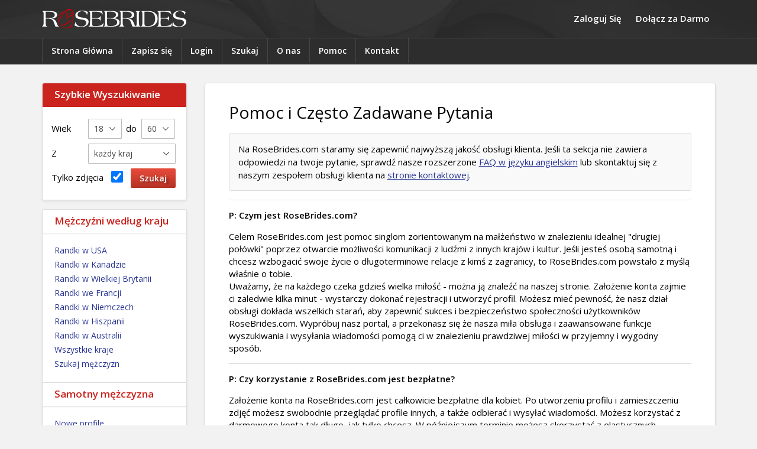

--- FILE ---
content_type: text/html; charset=UTF-8
request_url: https://www.rosebrides.com/pl/pomoc/
body_size: 8644
content:
<!doctype html>
<html lang="pl">
<head>
<title>Pomoc i często zadawane pytania - Rose Brides</title>
<meta charset="utf-8">
<meta name="description" content="Zapewniamy najlepszą jakość obsługi klienta. Nasz wykwalifikowany zespół chętnie odpowiada na wszystkie pytania. Odpowiedzi znajdziesz również w dziale FAQ."/>
<link href="/media/10/css/rosebrides.css" rel="stylesheet" type="text/css"/>
<script src="/media/09/js/rosebrides-cb.js"></script>
<link href="https://fonts.googleapis.com/css?family=Open+Sans:400,600,700,600italic,400italic" rel="stylesheet" type="text/css">
<meta name="viewport" content="width=device-width, initial-scale=1">
<script async src="https://www.googletagmanager.com/gtag/js?id=G-KYJWC49S2K"></script>
<script>
  window.dataLayer = window.dataLayer || [];
  function gtag(){dataLayer.push(arguments);}
  gtag('js', new Date());

  gtag('config', 'G-KYJWC49S2K');
</script>
</head>
<body>
<div class="header-outer">
<div class="header-inner">
<!-- header -->
<div class="header">
<h2><a href="/pl/">Rose Brides</a></h2>
<div id="headerMenu"><span class="icon"></span><span class="small">Menu</span><span class="medium">Menu</span></div>
<div id="headerAccount">
<a href="/pl/login/">Zaloguj Się</a> <span>|</span> <a href="/pl/zapisz-sie/">Dołącz za Darmo</a>
</div>
<div id="headerLinks">
	<ul>
		<li id="hlHome" ><a href="/pl/">Strona Główna</a></li>
		<li id="hlSignUp" ><a href="/pl/zapisz-sie/">Zapisz się</a></li>
		<li id="hlLogin" ><a href="/pl/login/">Login</a></li>
		<li id="hlSearch" ><a href="/pl/szukaj/">Szukaj</a></li>
		<li id="hlAbout" ><a href="/pl/o-nas/">O nas</a></li>
		<li id="hlHelp"  class="on"><a href="/pl/pomoc/">Pomoc</a></li>
		<li id="hlContact" ><a href="/pl/kontakt/">Kontakt</a></li>
	</ul>
	<div id="loginBlock" class="hd">
<form class="header-login" action="https://www.rosebrides.com/pl/login/" method="post">
	<h3 class="block-title">Zaloguj się</h3>
	<input type="hidden" name="sub_action" value="processLogin"/>
	<input type="hidden" name="redirect" value="/pl/pomoc/"/>
	<div class="ma-login-bits">
		<label for="sbUserName">Nazwa użytkownika:</label>
		<input id="sbUserName" class="form-input" type="text" name="login[user]"/>
	</div>
	<div class="ma-login-bits">
		<label for="sbUserPassword">Hasło:</label>
		<input id="sbUserPassword" class="form-input" type="password" name="login[password]"/>
	</div>
	<div class="ma-login-bits ma-login">
		<label class="hl-label-tiny" for="maHlKeepSignedIn">Pamiętaj mnie&nbsp;&nbsp;<input id="maHlKeepSignedIn" name="login[remember]" type="checkbox" value="1"/></label>
		<span class="st-bt st-bt-viol"><input value="Zaloguj się" type="submit"/></span>
	</div>
	<div class="hl-msh">
		<a href="/pl/zapisz-sie/">Dołącz za darmo</a> | <a href="/pl/forgot-password/">Nie pamiętasz hasła?</a>
	</div>
</form>
</div></div>
</div>
</div>
</div>
<!-- /header -->
<!-- main -->
<div class="main-outer localised">
<div class="main">
<!-- left column -->
<div class="left-col">
<div id="leftNavi">
<div id="quickSearch" class="navi-block navi-quicksearch">
<form action="https://www.rosebrides.com/pl/szukaj/" method="post">
<input type="hidden" name="sub" value="processSearch"/>
<input type="hidden" name="search[quick]" value="1"/>
<input type="hidden" name="search[my_gender]" value="F"/>
<input type="hidden" name="search[search_gender]" value="M"/>

<h3>Szybkie Wyszukiwanie</h3>

<ol class="form-data">
<li class="form-row loc-qs-age">
	<label>Wiek</label>
	<select name="search[match_search_age_from]" class="form-select" id="gsAgeFrom">
	<option value="18" selected="selected">18</option>
	<option value="19">19</option>
	<option value="20">20</option>
	<option value="21">21</option>
	<option value="22">22</option>
	<option value="23">23</option>
	<option value="24">24</option>
	<option value="25">25</option>
	<option value="26">26</option>
	<option value="27">27</option>
	<option value="28">28</option>
	<option value="29">29</option>
	<option value="30">30</option>
	<option value="31">31</option>
	<option value="32">32</option>
	<option value="33">33</option>
	<option value="34">34</option>
	<option value="35">35</option>
	<option value="36">36</option>
	<option value="37">37</option>
	<option value="38">38</option>
	<option value="39">39</option>
	<option value="40">40</option>
	<option value="41">41</option>
	<option value="42">42</option>
	<option value="43">43</option>
	<option value="44">44</option>
	<option value="45">45</option>
	<option value="46">46</option>
	<option value="47">47</option>
	<option value="48">48</option>
	<option value="49">49</option>
	<option value="50">50</option>
	<option value="51">51</option>
	<option value="52">52</option>
	<option value="53">53</option>
	<option value="54">54</option>
	<option value="55">55</option>
	<option value="56">56</option>
	<option value="57">57</option>
	<option value="58">58</option>
	<option value="59">59</option>
	<option value="60">60</option>
	<option value="61">61</option>
	<option value="62">62</option>
	<option value="63">63</option>
	<option value="64">64</option>
	<option value="65">65</option>
	<option value="66">66</option>
	<option value="67">67</option>
	<option value="68">68</option>
	<option value="69">69</option>
	<option value="70">70</option>
	<option value="71">71</option>
	<option value="72">72</option>
	<option value="73">73</option>
	<option value="74">74</option>
	<option value="75">75</option>
	<option value="76">76</option>
	<option value="77">77</option>
	<option value="78">78</option>
	<option value="79">79</option>
	<option value="80">80</option>
	</select>
	<span class="to">do</span>
	<select name="search[match_search_age_to]" class="form-select" id="gsAgeTo">
	<option value="18">18</option>
	<option value="19">19</option>
	<option value="20">20</option>
	<option value="21">21</option>
	<option value="22">22</option>
	<option value="23">23</option>
	<option value="24">24</option>
	<option value="25">25</option>
	<option value="26">26</option>
	<option value="27">27</option>
	<option value="28">28</option>
	<option value="29">29</option>
	<option value="30">30</option>
	<option value="31">31</option>
	<option value="32">32</option>
	<option value="33">33</option>
	<option value="34">34</option>
	<option value="35">35</option>
	<option value="36">36</option>
	<option value="37">37</option>
	<option value="38">38</option>
	<option value="39">39</option>
	<option value="40">40</option>
	<option value="41">41</option>
	<option value="42">42</option>
	<option value="43">43</option>
	<option value="44">44</option>
	<option value="45">45</option>
	<option value="46">46</option>
	<option value="47">47</option>
	<option value="48">48</option>
	<option value="49">49</option>
	<option value="50">50</option>
	<option value="51">51</option>
	<option value="52">52</option>
	<option value="53">53</option>
	<option value="54">54</option>
	<option value="55">55</option>
	<option value="56">56</option>
	<option value="57">57</option>
	<option value="58">58</option>
	<option value="59">59</option>
	<option value="60" selected="selected">60</option>
	<option value="61">61</option>
	<option value="62">62</option>
	<option value="63">63</option>
	<option value="64">64</option>
	<option value="65">65</option>
	<option value="66">66</option>
	<option value="67">67</option>
	<option value="68">68</option>
	<option value="69">69</option>
	<option value="70">70</option>
	<option value="71">71</option>
	<option value="72">72</option>
	<option value="73">73</option>
	<option value="74">74</option>
	<option value="75">75</option>
	<option value="76">76</option>
	<option value="77">77</option>
	<option value="78">78</option>
	<option value="79">79</option>
	<option value="80">80</option>
	</select></li>
<li class="form-row">
	<label for="gsCountry">Z</label>
	<select name="search[country]" id="gsCountry" class="form-select">
	<option value="">każdy kraj</option>
	<option value="">----------</option>
<option value="14">Australia</option><option value="15">Austria</option><option value="23">Białoruś</option><option value="24">Belgia</option><option value="43">Kanada</option><option value="65">Dania</option><option value="75">Estonia</option><option value="81">Finlandia</option><option value="82">Francja</option><option value="91">Niemcy</option><option value="119">Włochy</option><option value="137">Łotwa</option><option value="143">Litwa</option><option value="175">Holandia</option><option value="185">Norwegia</option><option value="197">Polska</option><option value="203">Rosja</option><option value="226">Hiszpania</option><option value="233">Szwecja</option><option value="234">Szwajcaria</option><option value="251">Ukraina</option><option value="254">Stany Zjednoczone</option><option value="253">Wielka Brytania</option>	<option value="">----------</option>
<option value="1">Afganistan</option><option value="2">Albania</option><option value="3">Algieria</option><option value="5">Andora</option><option value="6">Angola</option><option value="9">Antigua i Barbuda</option><option value="176">Antyle Holenderskie</option><option value="213">Arabia Saudyjska</option><option value="10">Argentyna</option><option value="11">Armenia</option><option value="12">Aruba</option><option value="16">Azerbejdżan</option><option value="17">Bahamy</option><option value="18">Bahrajn</option><option value="20">Bangladesz</option><option value="21">Barbados</option><option value="25">Belize</option><option value="26">Benin</option><option value="27">Bermudy</option><option value="28">Bhutan</option><option value="39">Birma</option><option value="29">Boliwia</option><option value="30">Bośnia i Hercegowina</option><option value="31">Botswana</option><option value="33">Brazylia</option><option value="37">Bułgaria</option><option value="38">Burkina Faso</option><option value="40">Burundi</option><option value="49">Chiny</option><option value="61">Chorwacja</option><option value="63">Cypr</option><option value="47">Czad</option><option value="166">Czarnogóra</option><option value="64">Czechy</option><option value="48">Czile</option><option value="66">Dżibuti</option><option value="71">Egipt</option><option value="70">Ekwador</option><option value="74">Erytrea</option><option value="76">Etiopia</option><option value="80">Fidżi</option><option value="195">Filipiny</option><option value="87">Gabon</option><option value="88">Gambia</option><option value="92">Ghana</option><option value="95">Grecja</option><option value="97">Grenada</option><option value="96">Grenlandia</option><option value="90">Gruzja</option><option value="99">Guam</option><option value="101">Guernsey</option><option value="104">Gujana</option><option value="84">Gujana Francuska</option><option value="98">Gwadelupa</option><option value="100">Gwatemala</option><option value="102">Gwinea</option><option value="103">Gwinea Bissau</option><option value="73">Gwinea Równikowa</option><option value="105">Haiti</option><option value="108">Honduras</option><option value="113">Indie</option><option value="114">Indonezja</option><option value="116">Irak</option><option value="115">Iran</option><option value="117">Irlandia</option><option value="112">Islandia</option><option value="118">Izrael</option><option value="120">Jamajka</option><option value="122">Japonia</option><option value="270">Jemen</option><option value="124">Jersey</option><option value="126">Jordania</option><option value="41">Kambodża</option><option value="42">Kamerun</option><option value="200">Katar</option><option value="128">Kazachstan</option><option value="129">Kenia</option><option value="135">Kirgistan</option><option value="131">Kiribati</option><option value="53">Kolumbia</option><option value="54">Komory</option><option value="55">Kongo, Demokratyczna Republika</option><option value="56">Kongo, Republika</option><option value="133">Korea Południowa</option><option value="59">Kostaryka</option><option value="62">Kuba</option><option value="134">Kuwejt</option><option value="136">Laos</option><option value="139">Lesoto</option><option value="138">Liban</option><option value="140">Liberia</option><option value="141">Libia</option><option value="144">Luksemburg</option><option value="146">Macedonia, Była Jugosłowiańska Republika</option><option value="147">Madagaskar</option><option value="158">Majotta</option><option value="148">Malawi</option><option value="150">Malediwy</option><option value="149">Malezja</option><option value="151">Mali</option><option value="152">Malta</option><option value="168">Maroko</option><option value="155">Martynika</option><option value="156">Mauretania</option><option value="157">Mauritius</option><option value="159">Meksyk</option><option value="160">Mikronezja, Sfederowane Stany</option><option value="163">Mołdawia</option><option value="165">Mongolia</option><option value="169">Mozambik</option><option value="171">Namibia</option><option value="174">Nepal</option><option value="180">Niger</option><option value="181">Nigeria</option><option value="179">Nikaragua</option><option value="177">Nowa Kaledonia</option><option value="178">Nowa Zelandia</option><option value="186">Oman</option><option value="187">Pakistan</option><option value="190">Panama</option><option value="191">Papua-Nowa Gwinea</option><option value="193">Paragwaj</option><option value="194">Peru</option><option value="85">Polinezja Francuska</option><option value="199">Portoryko</option><option value="198">Portugalia</option><option value="68">Republika Dominikany</option><option value="224">Republika Południowej Afryki</option><option value="46">Republika Środkowoafrykańska</option><option value="201">Reunion</option><option value="202">Rumunia</option><option value="204">Rwanda</option><option value="209">Saint Vincent i Grenadyny</option><option value="72">Salwador</option><option value="210">Samoa</option><option value="4">Samoa Amerykańskie</option><option value="214">Senegal</option><option value="271">Serbia</option><option value="217">Seszele</option><option value="218">Sierra Leone</option><option value="219">Singapur</option><option value="220">Słowacja</option><option value="221">Słowenia</option><option value="223">Somalia</option><option value="228">Sri Lanka</option><option value="207">St. Lucia</option><option value="232">Suazi</option><option value="229">Sudan</option><option value="230">Surinam</option><option value="235">Syria</option><option value="237">Tadżykistan</option><option value="239">Tajlandia</option><option value="236">Tajwan</option><option value="238">Tanzania</option><option value="240">Togo</option><option value="242">Tonga</option><option value="243">Trynidad i Tobago</option><option value="245">Tunezja</option><option value="246">Turcja</option><option value="247">Turkmenistan</option><option value="250">Uganda</option><option value="256">Urugwaj</option><option value="257">Uzbekistan</option><option value="111">Węgry</option><option value="259">Wenezuela</option><option value="260">Wietnam</option><option value="60">Wybrzeże Kości Słoniowej</option><option value="153">Wyspa Man</option><option value="261">Wyspy Dziewicze</option><option value="154">Wyspy Marshalla</option><option value="222">Wyspy Salomona</option><option value="212">Wyspy Świętego Tomasza i Książęca</option><option value="44">Wyspy Zielonego Przylądka</option><option value="273">Zambia</option><option value="274">Zimbabwe</option><option value="252">Zjednoczone Emiraty Arabskie</option>	</select>
</li>
<li class="form-row loc-photos-only">
		<label for="gsHasPhotos">Tylko zdjęcia&nbsp;&nbsp;<input name="search[photos_only]" id="gsHasPhotos" value="1" checked="checked" type="checkbox"/></label>
		<input class="st-bt st-bt-red" type="submit" value="Szukaj"/>
</li>
</ol>
</form>
</div>

	<div class="navi-block">
		<div class="block-title"><h3>Mężczyźni według kraju</h3></div>
		<ul>
			<li><a href="/pl/amerykanie-mezczyzni.html">Randki w USA</a></li>
			<li><a href="/pl/kanadyjczycy-mezczyzni.html">Randki w Kanadzie</a></li>
			<li><a href="/pl/anglicy-mezczyzni.html">Randki w Wielkiej Brytanii</a></li>
			<li><a href="/pl/francuzi-mezczyzni.html">Randki we Francji</a></li>
			<li><a href="/pl/niemcy-mezczyzni.html">Randki w Niemczech</a></li>
			<li><a href="/pl/hiszpanie-mezczyzni.html">Randki w Hiszpanii</a></li>
			<li><a href="/pl/australijczycy-mezczyzni.html">Randki w Australii</a></li>
			<li><a href="/pl/samotni-mezczyzni-wedlug-kraju.html">Wszystkie kraje</a></li>
			<li><a href="/pl/szukaj/?st=m">Szukaj mężczyzn</a></li>
		</ul>
		<div class="block-title"><h3>Samotny mężczyzna</h3></div>
		<ul>
			<li><a href="/pl/samotni-mezczyzni/nowe-profile.html">Nowe profile</a></li>
			<li><a href="/pl/samotni-mezczyzni/">Wszyscy mężczyźni online</a></li>
			<li><a href="/pl/samotni-mezczyzni/online.html">Teraz online</a></li>
			<li><a href="/pl/samotni-mezczyzni/ostatnio-zaktualizowane.html">Ostatnio zaktualizowane</a></li>
		</ul>
		<div class="block-title"><h3>Mężczyźni według wieku</h3></div>
		<ul>
			<li><a href="/pl/samotni-mezczyzni/wiek-18-25.html">Wiek 18-25</a></li>
			<li><a href="/pl/samotni-mezczyzni/wiek-25-30.html">Wiek 25-30</a></li>
			<li><a href="/pl/samotni-mezczyzni/wiek-30-35.html">Wiek 30-35</a></li>
			<li><a href="/pl/samotni-mezczyzni/wiek-35-40.html">Wiek 35-40</a></li>
			<li><a href="/pl/samotni-mezczyzni/wiek-40-50.html">Wiek 40-50</a></li>
			<li><a href="/pl/samotni-mezczyzni/wiek-50plus.html">Wiek 50-60+</a></li>
		</ul>
	</div>
	<div class="navi-block">
		<div class="block-title"><h3>Moje dopasowania</h3></div>
		<ul>
			<li><a href="/pl/member/matches/">Nowe dopasowania</a></li>
			<li><a href="/pl/member/matches/active/">Ostatnio aktywny</a></li>
			<li><a href="/pl/member/matches/updated/">Zaktualizowany</a></li>
			<li><a href="/pl/member/matches/online/">Teraz online</a></li>
			<li><a href="/pl/member/matches/new-photo/">Nowe zdjęcia</a></li>
			<li><a href="/pl/member/matches/mutual/">Wzajemne dopasowania</a></li>
			<li><a href="/pl/member/matches/reverse/">Przeciwne dopasowania</a></li>
		</ul>
	</div>
	<div id="ltArticleBlock" class="navi-block">
		<div class="block-title"><h3>Zasoby</h3></div>
		<ul>
			<li><a title="Poradnik dla Początkujących: 5 Kroków do Sukcesu" href="/pl/przewodnik-wprowadzajacy.html">Poradnik dla początkujących</a></li>
			<li><a title="Poradnik Międzynarodowego Randkowania" href="/pl/poradnik-miedzynarodowego-randkowania.html">Poradnik międzynarodowego randkowania</a></li>
			<li><a title="Znaczenie Zdjęć Profilowych" href="/pl/znaczenie-zdjec-profilowych.html">Znaczenie zdjęć profilowych</a></li>
			<li><a title="Poradnik Bezpieczeństwa " href="/pl/poradnik-bezpieczenstwa.html">Poradnik bezpieczeństwa</a></li>
			<li><a title="Mity i Prawdy o Randkach Międzynarodowych" href="/pl/mity-i-prawdy.html">Mity I prawdy</a></li>
			<li><a title="Wspólne Życie" href="/pl/wspolne-zycie.html">Wspólne życie</a></li>
		</ul>
	</div>
</div>
</div>
<!-- /left column -->
<!-- main column -->
<div class="main-col">
<div class="round help">
<div class="round-full-inner">
<div class="round-full-bd">
	<h1>Pomoc i Często Zadawane Pytania</h1>
	<div class="content">
		<p>
		Na RoseBrides.com staramy się zapewnić najwyższą jakość obsługi klienta. Jeśli ta sekcja nie zawiera odpowiedzi na twoje pytanie, sprawdź nasze rozszerzone  <a href="/help/">FAQ w języku angielskim</a> lub skontaktuj się z naszym zespołem obsługi klienta na <a href="/pl/kontakt/">stronie kontaktowej</a>.		</p>
	</div>
	<div class="faq-loc">
	<div class="tr-help-qa">
<h3>P: Czym jest RoseBrides.com?</h3>
<p>
Celem RoseBrides.com jest pomoc singlom zorientowanym na małżeństwo w znalezieniu idealnej "drugiej połówki" poprzez otwarcie możliwości komunikacji z ludźmi z innych krajów i kultur. Jeśli jesteś osobą samotną i chcesz wzbogacić swoje życie o długoterminowe relacje z kimś z zagranicy, to RoseBrides.com powstało z myślą właśnie o tobie.
</p>
<p>
Uważamy, że na każdego czeka gdzieś wielka miłość - można ją znaleźć na naszej stronie. Założenie konta zajmie ci zaledwie kilka minut - wystarczy dokonać rejestracji i utworzyć profil. Możesz mieć pewność, że nasz dział obsługi dokłada wszelkich starań, aby zapewnić sukces i bezpieczeństwo społeczności użytkowników RoseBrides.com. Wypróbuj nasz portal, a przekonasz się że nasza miła obsługa i zaawansowane funkcje wyszukiwania i wysyłania wiadomości pomogą ci w znalezieniu prawdziwej miłości w przyjemny i wygodny sposób.
</p>
</div>
<div class="tr-help-qa">
<h3>P: Czy korzystanie z RoseBrides.com jest bezpłatne?</h3>
<p>
Założenie konta na RoseBrides.com jest całkowicie bezpłatne dla kobiet. Po utworzeniu profilu i zamieszczeniu zdjęć możesz swobodnie przeglądać profile innych, a także odbierać i wysyłać wiadomości. Możesz korzystać z darmowego konta tak długo, jak tylko chcesz. W późniejszym terminie możesz skorzystać z elastycznych możliwości rozszerzenia konta, aby móc wybrać własne ustawienia prywatności. Konto Premium pozwala ustawić "Tryb Niewidoczny" w którym twój profil będzie widoczny jedynie na wybranych listach (np. Kto jest Online, Wyniki wyszukiwania, lub listy ogólne). 
</p>
</div>
<div class="tr-help-qa">
<h3>P: Jak mogę dołączyć do RoseBrides.com?</h3>
<p>
Aby dołączyć, wystarczy przejść na stronę główną RoseBrides.com i kliknąć zakładkę <a href="/pl/zapisz-sie/">Rejestracja</a> w górnej części strony. Nastąpi przekierowanie do formularza rejestracyjnego. Wypełnij formularz i wybierz nazwę użytkownika która najlepiej odzwierciedla twój charakter, jest ci w jakiś sposób bliska, albo po prostu łatwo zapada w pamięć. Pamiętaj też o wybraniu unikalnego hasła.
</p>
<p>
Założenie konta na RoseBrides.com jest całkowicie bezpłatne dla kobiet. Po utworzeniu profilu i zamieszczeniu zdjęć możesz swobodnie przeglądać profile innych, a także odbierać i wysyłać wiadomości. Możesz korzystać z darmowego konta tak długo, jak tylko chcesz. W późniejszym terminie możesz skorzystać z elastycznych możliwości rozszerzenia konta, aby móc wybrać własne ustawienia prywatności. Konto Premium pozwala ustawić "Tryb Niewidoczny" w którym twój profil będzie widoczny jedynie na wybranych listach (np. Kto jest Online, Wyniki wyszukiwania, lub listy ogólne).
</p>
</div>
<div class="tr-help-qa">
<h3>P: Czy naprawdę można poznawać nowych ludzi przez RoseBrides.com?</h3>
<p>
Oczywiście! Każdego miesiąca otrzymujemy setki e-maili mówiących: "Dziękuję, udało mi się znaleźć moją drugą połówkę!". Ponadto przesłane przez użytkowników <a href="/pl/referencje/">Referencje</a> wskazują, że znalezienie kogoś wyjątkowego za granicą jest na pewno możliwe, nawet jeśli ta osoba mieszka po drugiej stronie świata. 
</p>
<p>
Ogólnie rzecz biorąc, ludzie, którzy z sukcesem nawiązują związki przez naszą stronę, poświęcają wcześniej trochę czasu, aby stworzyć ciekawy profil, dodają swoje najlepsze zdjęcia (im więcej tym lepiej) i aktywnie nawiązują znajomości. Aby zapewnić sobie łatwiejszy start, przeczytaj nasz <a href="/pl/przewodnik-wprowadzajacy.html">Poradnik dla Początkujących</a> i <a href="/pl/poradnik-miedzynarodowego-randkowania.html">Poradnik Międzynarodowego Randkowania</a>. Naszym celem jest umożliwienie łatwego i przyjemnego tworzenia nowych znajomości - Ty też możesz dołączyć do grona szczęśliwych par na naszej stronie  <a href="/pl/referencje/">Referencje</a>. 
</p>
</div>
<div class="tr-help-qa">
<h3>P: Skąd mogę wiedzieć, że ludzie na tej stronie są uczciwi?</h3>
<p>
Chociaż staramy się wykrywać nieuczciwych użytkowników i oszustów, to nie możemy w pełni zagwarantować, że wszyscy użytkownicy naszej strony mają szczere intencje. Nie weryfikujemy naszych użytkowników i nie możemy brać odpowiedzialności za jakiekolwiek straty, szkody lub nieprzyjemności wynikające z korzystania z tej strony. Zapoznaj się z naszym <a href="/pl/srodki-ostroznosci.html">Przewodnikiem Bezpiecznego Randkowania</a>, zachowaj ostrożność podając swoje dane osobowe, i nie wysyłaj pieniędzy osobom które spotykasz na tej stronie. Jeśli masz obawy, że dany użytkownik korzysta RoseBrides.com do oszukiwania, w celach nieuczciwych, lub z naruszeniem naszych  <a href="/terms-of-use.html">Warunków Użytkowania</a>, to zgłoś jego profil, klikając link "Zgłoś nadużycie" na stronie profilu tej osoby lub wyślij e-mail z nazwą i ID użytkownika na adres <a href="mailto:report@rosebrides.com">report@rosebrides.com</a>. Prosimy o podanie szczegółów dotyczących natury twoich obaw.
</p>
</div>
<div class="tr-help-qa">
<h3>P: Czy RoseBrides.com weryfikuje użytkowników?</h3>
<p>
RoseBrides.com nie prowadzi weryfikacji użytkowników, ponieważ na chwilę obecną nie jest dostępny żaden bezawaryjny sposób wykrywania potencjalnych problemów, który mógłby być zastosowany na całej naszej platformie. Pomimo tego, zapobieganie oszustwom internetowym i nadużyciom jest dla nas priorytetem i dokładamy wszelkich starań, aby skutecznie nadzorować nasz serwis. Każdy nowy profil jest sprawdzany ręcznie i rozważamy kilka ważnych kwestii przed zatwierdzeniem kont użytkowników. Możemy na przykład sprawdzić osoby zakładające konto na naszych własnych i publicznych czarnych listach. Nie możemy jednak zagwarantować 100% efektywności naszych metod i nie ponosimy odpowiedzialności za jakiekolwiek straty, szkody lub nieprzyjemności wynikające z korzystania ze strony.
</p>
<p>
Jeśli masz obawy, że dany użytkownik korzysta RoseBrides.com do oszukiwania, w celach nieuczciwych, lub z naruszeniem naszych <a href="/terms-of-use.html">Warunków Użytkowania</a>, to zgłoś jego profil, klikając link "Zgłoś nadużycie" na stronie profilu tej osoby lub wyślij e-mail z nazwą i ID użytkownika na adres <a href="mailto:report@rosebrides.com">report@rosebrides.com</a>. Prosimy o podanie szczegółów dotyczących natury twoich obaw.
</p>
</div>
<div class="tr-help-qa">
<h3>P: Jaka jest różnica pomiędzy wejściem do serwisu jako gość i jako użytkownik?</h3>
<p>
Nasz system rejestracji umożliwia nam zachowanie danych na twoim profilu, jak również innych przydatnych informacji, jak np. twoja "Hotlista". Goście mogą jedynie przeglądać profile na naszej stronie; należy utworzyć profil, aby móc korzystać z możliwości komunikacji i innych funkcji.
</p>
</div>
<div class="tr-help-qa">
<h3>P: Czy mogę sprawdzić kto zaglądał na mój profil? </h3>
<p>
Tak. Przejdź do sekcji Hotlisty <a href="/pl/member/hotlist/viewed-you/">użytkownicy odwiedzający mój profil</a>, aby natychmiast sprawdzić kto oglądał twój profil. Funkcja ta wyświetla użytkowników, którzy zaglądali na twój profil przynajmniej jeden raz, a nie tylko zobaczyli go w wynikach wyszukiwania. (Uwaga: dotyczy to tylko wyświetleń twojego profilu i nie obejmuje użytkowników, którzy po prostu oglądali twoje zdjęcie w wynikach wyszukiwania lub na ogólnych listach).
</p>
</div>
<div class="tr-help-qa">
<h3>P: Czy stosowany jest jakiś szczególny Kodeks Postępowania?</h3>
<p>
Chociaż nie monitorujemy wiadomości i nie narzucamy użytkownikom szczególnej etykiety zachowania, to nie będziemy tolerować prób molestowania, oszczerstw rasowych lub na tle etnicznym, gróźb, czy też obelg. Niedozwolone są również próby nękania, działania reklamowe, spam i korzystanie z serwisu przez osoby poniżej 18 roku życia. 
</p>
</div>
<div class="tr-help-qa">
<h3>P: Jak działają powiadomienia e-mail?</h3>
<p>
Wyślemy ci powiadomienie e-mail, gdy ktoś odwiedzi twój profil, wyśle ci wiadomość, doda cię do swojej Hotlisty, lub prześle zapytanie o zdjęcie. Możesz również wybrać opcję otrzymywania cotygodniowych propozycji dopasowanych profili za pośrednictwem poczty elektronicznej. Jeśli nie chcesz otrzymywać powiadomień email, możesz je wyłączyć klikając <a href="/pl/member/settings/">Ustawienia</a> u góry strony i odznaczając powiadomienia, których nie chcesz już otrzymywać, a następnie klikając "Zachowaj ustawienia".
</p>
</div>
<div class="tr-help-qa">
<h3>P: Co zrobić, jeśli nie chcę otrzymywać powiadomień email?</h3>
<p>
Możesz wyłączyć powiadomienia email klikając  <a href="/pl/member/settings/">Ustawienia</a> u góry strony i odznaczając powiadomienia, których nie chcesz otrzymywać, a następnie wybierając "Zachowaj ustawienia".
</p>
</div>
<div class="tr-help-qa">
<h3>P: Czy mogę zablokować kogoś, kto mnie nęka?</h3>
<p>
Tak, istnieją dwa sposoby na zablokowanie użytkownika i uniemożliwienie mu dalszych prób nawiązywania kontaktu:
</p>
<p>
1.	Kliknij “X” w górnym prawym rogu zdjęcia użytkownika w Wynikach wyszukiwania lub na innej liście.<br/>
1.	Otwórz wiadomość od wybranego użytkownika i kliknij przycisk "Zablokuj Nadawcę" po prawej stronie okna wiadomości. 
</p>
</div>
<div class="tr-help-qa">
<h3>P: Czy mogę usunąć moje konto i profil na RoseBrides.com?</h3>
<p>
Możesz wyłączyć lub usunąć konto RoseBrides.com w dowolnym momencie wchodząc w zakładkę <a href="/pl/member/account/">Konto</a> i klikając przycisk <a href="/pl/member/account/remove/">Usuń lub Dezaktywuj Konto</a>. 
</p>
<p>
	<strong>Usuń Konto:</strong>Ta opcja usuwa twoje konto i wszystkie dane, zdjęcia profilowe i wiadomości. Jeśli usuniesz swoje konto, nie można będzie po prostu włączyć go ponownie w przyszłości. Aby ponownie skorzystać z serwisu trzeba dokonać ponownej rejestracji i wypełnić profil.<br/>
	<strong>Dezaktywuj Konto</strong>: Ta opcja zawiesza twoje konto ukrywając profil i zdjęcia na tak długo, jak chcesz. Jeśli zdecydujesz się ponownie aktywować konto, po prostu zaloguj się i naciśnij "Aktywuj konto".
</p>
</div>	</div>
</div>
</div>
</div>
</div>
</div>
</div>
<!-- /main column-->
<!-- /main -->
<!-- footer -->
<div class="footer-outer">
<div class="footer">
	<p id="footerLinks">
		<a target="_blank" href="/terms-of-use.html">Warunki korzystania</a>
		| <a target="_blank" href="/privacy-policy.html">Polityka prywatności</a>
		| <a href="/pl/o-nas/">O RoseBrides.com</a>
		| <a href="/pl/pomoc/">Pomoc i FAQ</a>
		| <a href="/pl/kontakt/">Kontakt z Nami</a>
	</p>
	<p id="copyright">&copy; 2025 <a title="Portale Matrymonialne" href="http://www.rosebrides.com/pl/">Rose Brides</a>.Gdzie budujesz swoją życiową szansę. <a href="/" title="Rose Brides - English">English</a></p> 
</div>
</div>
<!-- footer -->
</body>
</html>

--- FILE ---
content_type: text/css
request_url: https://www.rosebrides.com/media/10/css/rosebrides.css
body_size: 22080
content:
html,body,div,span,applet,object,iframe,h1,h2,h3,h4,h5,h6,p,blockquote,pre,a,abbr,acronym,address,big,cite,code,del,dfn,em,img,ins,kbd,q,s,samp,small,strike,strong,sub,sup,tt,var,b,u,i,center,dl,dt,dd,ol,ul,li,fieldset,form,label,legend,table,caption,tbody,tfoot,thead,tr,th,td,article,aside,canvas,details,embed,figure,figcaption,footer,header,hgroup,menu,nav,output,ruby,section,summary,time,mark,audio,video{margin:0;padding:0;border:0;font-size:100%;font:inherit;vertical-align:baseline}article,aside,details,figcaption,figure,footer,header,hgroup,menu,nav,section{display:block}body{line-height:1}ol,ul{list-style:none}blockquote,q{quotes:none}blockquote:before,blockquote:after,q:before,q:after{content:'';content:none}table{border-collapse:collapse;border-spacing:0}/*! normalize.css v3.0.3 | MIT License | github.com/necolas/normalize.css */html{font-family:sans-serif;-ms-text-size-adjust:100%;-webkit-text-size-adjust:100%}body{margin:0}article,aside,details,figcaption,figure,footer,header,hgroup,main,menu,nav,section,summary{display:block}audio,canvas,progress,video{display:inline-block;vertical-align:baseline}audio:not([controls]){display:none;height:0}[hidden],template{display:none}a{background-color:transparent}a:active,a:hover{outline:0}abbr[title]{border-bottom:1px dotted}b,strong{font-weight:bold}dfn{font-style:italic}h1{font-size:2em;margin:0.67em 0}mark{background:#ff0;color:#000}small{font-size:80%}sub,sup{font-size:75%;line-height:0;position:relative;vertical-align:baseline}sup{top:-0.5em}sub{bottom:-0.25em}img{border:0}svg:not(:root){overflow:hidden}figure{margin:1em 40px}hr{box-sizing:content-box;height:0}pre{overflow:auto}code,kbd,pre,samp{font-family:monospace, monospace;font-size:1em}button,input,optgroup,select,textarea{color:inherit;font:inherit;margin:0}button{overflow:visible}button,select{text-transform:none}button,html input[type="button"],input[type="reset"],input[type="submit"]{-webkit-appearance:button;cursor:pointer}button[disabled],html input[disabled]{cursor:default}button::-moz-focus-inner,input::-moz-focus-inner{border:0;padding:0}input{line-height:normal}input[type="checkbox"],input[type="radio"]{box-sizing:border-box;padding:0}input[type="number"]::-webkit-inner-spin-button,input[type="number"]::-webkit-outer-spin-button{height:auto}input[type="search"]{-webkit-appearance:textfield;box-sizing:content-box}input[type="search"]::-webkit-search-cancel-button,input[type="search"]::-webkit-search-decoration{-webkit-appearance:none}fieldset{border:1px solid #c0c0c0;margin:0 2px;padding:0.35em 0.625em 0.75em}legend{border:0;padding:0}textarea{overflow:auto}optgroup{font-weight:bold}table{border-collapse:collapse;border-spacing:0}td,th{padding:0}body{font:400 15px "Open Sans",Arial,Helvetica,sans-serif;line-height:1.4;background:#f2f2f2;-webkit-font-smoothing:antialiased;-moz-osx-font-smoothing:grayscale;text-rendering:optimizeLegibility;min-width:320px}a{color:#283593;font-size:inherit}a:visited{color:#283593}em{font-style:italic}strong{font-weight:600}fieldset{border:0px;padding:0px;margin:0px}.clearfix:before,.clearfix:after{content:" ";display:table}.clearfix:after{clear:both}*,*::before,*::after{box-sizing:border-box;margin:0;padding:0}.main-outer .main div.hd,.hd,#mnContainer,#mnMemberMobile,#mnMemberMedium,#mnPublicMobile,#mnPublicMedium,#headerMenu,#headerMenu span,.mm-o{display:none;visibility:hidden}body .rb-visible{display:block;visibility:visible}.table-container{background-attachment:local, local, scroll, scroll;background-color:white;background-image:linear-gradient(to right, #fff, rgba(255,255,255,0)),linear-gradient(to left, #fff, rgba(255,255,255,0)),linear-gradient(to right, #c3c3c5, rgba(195,195,197,0)),linear-gradient(to left, #c3c3c5, rgba(195,195,197,0));background-position:0 0px, 100% 0px, 0 0px, 100% 0;background-repeat:no-repeat;background-size:4em 100%, 4em 100%, 1em 100%, 1em 100%;overflow-x:auto;width:100%}.table-container table{min-width:400px}.round,.rounded,.round-full-wide{border:1px solid #ddd;border-radius:4px;box-shadow:0 2px 4px rgba(0,0,0,0.08);background:#fff;padding:0px 40px 30px 40px}.round h1,.rounded h1,.round-full-wide h1{margin-top:30px;margin-bottom:15px;font-size:28px}.round:nth-child(2),.rounded:nth-child(2){margin-top:15px}.g-recaptcha{height:78px}.main-outer .main div.main-col-single{width:100%;display:block}.ui-message,.ui-error{margin:15px 0px 15px 0px;padding:15px 15px;border-radius:2px;font-weight:600}.ui-message{background:#e1fac9;border:1px solid #8cc34c;color:#3e5226}.ui-error{color:#cb241f;background:#ffeded;font-size:17px;border:1px solid #b40500}.ui-notice{margin:15px 0px 15px 0px;padding:10px 15px;border-radius:2px;border:1px solid #f44336;background:#ffebee;font-size:14px}.cl-neutral{color:#ffc107}.cl-pending{color:#cb241f}.cl-ok{color:#2e7d32}.tsk-message{background:#fff;border:1px solid #c2185b;color:#880e4f;margin-bottom:15px;padding:15px;border-radius:3px;box-shadow:0 2px 4px rgba(0,0,0,0.2)}.http-error h3{font-weight:600;color:#cb241f;font-size:19px}.http-error p{margin-top:15px}.readmore{cursor:pointer;color:#283593;font-size:16px;line-height:1.9;position:relative}.readmore::after{content:'';display:inline-block;width:9px;height:9px;border-top:2px solid #333;border-right:2px solid #333;transform:rotate(135deg);position:relative;left:8px;top:-3px;transition:0.2s ease-in-out}.readmore.less::after{top:2px;left:10px;transform:rotate(315deg)}html[lang=ru] body{font-size:14px}@media screen and (max-width: 979px){.round h1,.rounded h1,.round-full-wide h1{margin:15px 0px}}@media screen and (max-width: 770px){body{font-size:14px;line-height:1.3}.ui-message,.ui-error,.tsk-message{border-radius:0px}.round,.rounded,.round-full-wide{padding:0px 30px 15px 30px}.round h1,.rounded h1,.round-full-wide h1{margin:15px 0px;font-size:25px}}@media screen and (max-width: 479px){.round,.rounded,.round-full-wide{padding:0px 30px 15px 30px}.round h1,.rounded h1,.round-full-wide h1{margin:15px 0px;font-size:20px;line-height:1.1;font-weight:600}.g-recaptcha{transform:scale(0.9);-webkit-transform:scale(0.9);transform-origin:0 0;-webkit-transform-origin:0 0}}body .st-bt,body .lg-bt{box-sizing:border-box;height:33px;line-height:32px;padding:0px 15px 0px 15px;color:#fff;display:inline-block;background:#e93f2e;background:linear-gradient(to bottom, #e74c3c 0%, #b53224 100%);border:0px;border-radius:2px;font-weight:600;text-decoration:none;color:#fff;text-align:center;text-shadow:4px 2px 2px rgba(0,0,0,0.3);font-size:14px}body .st-bt *,body .lg-bt *{background:none;border:none;color:#fff;height:28px;line-height:28px;width:100%;display:inline-block;text-decoration:none;color:#fff;text-shadow:inherit;font-size:14px}body .lg-bt{font-size:19px;padding:0px 25px 0px 25px;height:44px;line-height:44px}body .lg-bt *{font-size:19px}body .st-bt-gl,body .st-bt-gl:hover{background:linear-gradient(to bottom, #f1c40f 0%, #f39c12 100%);text-shadow:2px 2px 2px rgba(0,0,0,0.35)}body .st-bt-viol,body .st-bt-viol:hover{background:linear-gradient(to bottom, #3498db 0%, #2980b9 100%)}body .st-bt-gr,body .st-bt-gr:hover{background:linear-gradient(to bottom, #3f5871 0%, #34495e 100%)}.pb-button,.pb-button:hover,.pb-button:visited{display:inline-block;height:28px;line-height:26px;min-width:100px;width:100%;padding:0px 0px 0px 12px;color:#000;text-decoration:none;font-size:12px;text-align:left;white-space:nowrap;border:1px solid #ebebeb;border-radius:3px;margin-bottom:6px;background:#f2f2f2;background:linear-gradient(to bottom, #fff 0%, #f2f2f2 100%)}.pb-button span,.pb-button:hover span,.pb-button:visited span{display:inline-block;width:16px;height:18px;margin:0px 6px 0px 0px;vertical-align:middle}html[lang=es] .pb-button,html[lang=es] .pb-button:hover,html[lang=es] .pb-button:visited,html[lang=pt] .pb-button,html[lang=pt] .pb-button:hover,html[lang=pt] .pb-button:visited,html[lang=id] .pb-button,html[lang=id] .pb-button:hover,html[lang=id] .pb-button:visited,html[lang=ru] .pb-button,html[lang=ru] .pb-button:hover,html[lang=ru] .pb-button:visited{white-space:normal;line-height:1.1;position:relative;padding:5px 10px 5px 30px;height:auto}html[lang=es] .pb-button span,html[lang=es] .pb-button:hover span,html[lang=es] .pb-button:visited span,html[lang=pt] .pb-button span,html[lang=pt] .pb-button:hover span,html[lang=pt] .pb-button:visited span,html[lang=id] .pb-button span,html[lang=id] .pb-button:hover span,html[lang=id] .pb-button:visited span,html[lang=ru] .pb-button span,html[lang=ru] .pb-button:hover span,html[lang=ru] .pb-button:visited span{position:absolute;left:10px;top:5px}html[lang=es] .pb-button,html[lang=es] .pb-button:hover,html[lang=es] .pb-button:visited,html[lang=pt] .pb-button,html[lang=pt] .pb-button:hover,html[lang=pt] .pb-button:visited,html[lang=id] .pb-button,html[lang=id] .pb-button:hover,html[lang=id] .pb-button:visited,html[lang=ru] .pb-button,html[lang=ru] .pb-button:hover,html[lang=ru] .pb-button:visited{font-size:11px;letter-spacing:-0.02em}html[lang=pl] .pb-button,html[lang=pl] .pb-button:hover,html[lang=pl] .pb-button:visited{padding-left:8px;letter-spacing:-0.025em}html[lang=pl] .pb-button span,html[lang=pl] .pb-button:hover span,html[lang=pl] .pb-button:visited span{margin-right:4px}.pb-hello span{position:relative;top:1px;background:url(/media/img/icons/say-hello-green.svg) no-repeat scroll 0 0/contain}.pb-message span{background:url(/media/img/icons/message-blue.svg) no-repeat scroll 0 0/contain}.pb-bookmark span{background:url(/media/img/icons/add-to-hotlist-red.svg) no-repeat scroll 0 0/contain}.pb-remove span{background:url(/media/img/icons/ic-clear-red.svg) no-repeat scroll 0 0/contain}.pb-unblock span{background:url(/media/img/icons/ic-remove-circle-outline-green.svg) no-repeat scroll 0 0/contain}div .pb-processing,div .pb-processing:hover,.pb-in-hotlist,.pb-in-hotlist:hover,.pb-hello-reply,.pb-hello-reply:hover,.pb-hello-message,.pb-hello-message:hover,.pb-hello-received,.pb-hello-received:hover,.pb-hello-message-received,.pb-hello-message-received:hover,.pb-hello-sent,.pb-hello-sent:hover{color:#555;text-align:center;cursor:default;background:#fff;padding-left:0px;padding-right:0px;line-height:26px}div .pb-processing span,div .pb-processing:hover span,.pb-in-hotlist span,.pb-in-hotlist:hover span,.pb-hello-reply span,.pb-hello-reply:hover span,.pb-hello-message span,.pb-hello-message:hover span,.pb-hello-received span,.pb-hello-received:hover span,.pb-hello-message-received span,.pb-hello-message-received:hover span,.pb-hello-sent span,.pb-hello-sent:hover span{display:none}div .pb-processing,div .pb-processing:hover{background:url(/media/img/bg/loading-horizontal-bg.gif) 0px 50% no-repeat}@media screen and (max-width: 979px){body .st-bt,body .lg-bt{font-size:13px;height:30px;line-height:28px;padding:0px 13px 0px 13px}body .st-bt *,body .lg-bt *{display:inline-block;padding:0px -13px 0px -13px;width:100%;height:28px;line-height:26px;font-size:13px}}.content-text{line-height:1.7}.content-text p{margin:0px 0px 15px 0px;padding:0px 0px 0px 0px}.content-text p:last-child{margin-bottom:0px}.content-text h2{font-size:24px;font-weight:600;color:#555;margin:4px 0px;text-align:left}.content-text h3{font-size:20px;font-weight:600;margin:4px 0px;text-align:left}.content-text h4{font-size:15px;font-weight:600;margin:4px 0px;text-align:left}.content-text ul{list-style-type:disc;padding:0px 0px 15px 30px}.content-text ul li{padding:2px 0px 2px 0px;line-height:1.3}.content-text ol{list-style-type:numeric;padding:0px 0px 15px 30px}.content-text ol li{padding:2px 0px 2px 0px;line-height:1.3}@media screen and (max-width: 770px){.content-text p{margin:0px 0px 12px 0px;padding:0px 0px 0px 0px}.content-text p:last-child{margin-bottom:0px}.content-text h2{font-size:20px;margin:3px 0px}.content-text h3{margin:3px 0px}.content-text h4{font-size:14px;margin:3px 0px}}.anrr .content-text h2{font-size:17px;font-weight:600;color:#cb241f;margin-bottom:17px}.header-outer{height:110px;min-width:320px;background:#2d2d2d url(/media/img/bg/header-line.png) 0px 0px repeat-x;border-bottom:1px solid #d7d7d7}.header-outer .header-inner{background:url(/media/img/bg/header-main.jpg) 50% 0px no-repeat}.header-outer .header-inner #headerLinks{clear:both}.header-outer .header-inner .header{margin:auto;max-width:1199px;padding:0px 30px}.header-outer #headerMenu{display:none;visibility:hidden}div.header-outer-no-navi{height:65px}.main-outer{clear:both;min-width:320px}.main-outer .main{margin:auto;max-width:1199px;padding:30px 30px;vertical-align:top}.main-outer .main .left-col{width:245px;min-width:245px;display:table-cell;vertical-align:top}.main-outer .main .main-col{display:table-cell;padding-left:30px;width:100%}.main-outer .main .main-col>div{width:100%}.main-outer .main div.main-col-single{margin-left:0px;padding:0px}.footer-outer{clear:both;min-width:320px}.footer-outer .footer{margin:auto;max-width:1199px;padding:0px 30px}.cleaner{display:none;visibility:hidden}#signUpBlock,.header-login{display:none;visibility:hidden}#gsCountry{width:100px}@media screen and (max-width: 979px){.header-outer-no-navi,.header-outer{height:50px}.header-outer-no-navi .header-outer,.header-outer-no-navi .header{height:50px;padding:0px 0px}.header-outer .header-inner .header{padding:0px 20px}div.header #headerAccount a{padding-left:0px;padding-right:0px;font-size:13px}div.header #headerAccount a:first-child{padding-right:10px}.main-outer .main{display:block;padding-left:0px;padding-right:0px;border-radius:0px}.main-outer .main .left-col{display:none}.main-outer .main .main-col{display:block;width:100%;clear:both;margin:0px;padding:0px}.main-outer .main .main-col .round,.main-outer .main .main-col .rounded,.main-outer .main .main-col .round-full-wid{border-radius:0px;padding-bottom:30px}}@media screen and (max-width: 770px){.main .round{border-radius:0px;padding-left:20px;padding-right:20px}}@media screen and (max-width: 599px){.main-outer .main{padding-top:15px}}input[type=text],input[type=password],textarea{border:1px solid #bbb;padding:7px 9px;border-radius:2px;line-height:1.3}input[type=text]:focus,input[type=password]:focus,textarea:focus{border:1px solid #888}input[type=checkbox],input[type=radio]{width:20px;height:20px}textarea{width:100%}select{display:inline-block;position:relative;font-weight:400;color:#444;line-height:1.3;border:1px solid #bbb;padding:7px 24px 7px 9px;width:100%;max-width:100%;box-sizing:border-box;margin:0;border-radius:1px;-moz-appearance:none;-webkit-appearance:none;appearance:none;background:#fff url("[data-uri]") no-repeat scroll 0 50%/contain;background-position:right .7em top 50%, 0 0;background-size:.75em auto, 100%}select::after{display:block;content:'xxx';width:8px;height:8px;border:1px solid red;right:10px;top:50%}select::-ms-expand{display:none}select:hover{border-color:#888}select:focus{border-color:#aaa;box-shadow:0 0 0 3px -moz-mac-focusring;color:#222;outline:none}select option{font-weight:normal}.main-col .form-data{margin:15px 0px}.main-col .form-data .form-row{padding:5px 0px 5px 0px;line-height:28px;clear:both}.main-col .form-data .form-row label{display:inline-block;vertical-align:middle;width:170px;float:left}.main-col .form-data .form-row .form-select-full,.main-col .form-data .form-row .form-input,.main-col .form-data .form-row .field-container{width:300px;float:left;margin-right:15px}.main-col .form-data .form-row .field-container{display:inline-block;float:left}.main-col .form-data .form-row .field-container .date-bit{display:inline-block}.main-col .form-data .form-row .form-value{display:inline-block;float:left}.main-col .form-data .form-row .form-error{color:#cb241f;font-size:14px;clear:both}.main-col .form-data .form-row .form-cleaner{display:none;visibility:hidden}.main-col .form-data .form-row .form-note{font-size:14px;color:#555;white-space:nowrap}.main-col .form-data .form-row:before,.main-col .form-data .form-row:after{content:" ";display:table}.main-col .form-data .form-row:after{clear:both}.main-col .form-data li.field-error{margin:0px -10px;padding-left:10px;padding-right:10px;border-radius:2px;border:1px solid #f44336 !important;background:#ffebee;border-radius:2px;margin-bottom:3px;position:relative;z-index:100}.main-col .form-data .row-match-age select{width:40%;text-align:center}.main-col .form-data .row-match-age select:last-child{float:right}.main-col .form-data .row-match-age .separator{display:inline-block;text-align:center;width:15%;position:relative;left:5px}.main-col .form-data .row-dob .field-container-o{display:inline-table;width:300px}.main-col .form-data .row-dob .field-container-o .field-container-i{display:table-row;width:300px}.main-col .form-data .row-dob .field-container-o .field-container-i .date-bit{display:table-cell;width:30%;padding-right:10px}.main-col .form-data .row-dob .field-container-o .field-container-i .date-bit:first-child{width:40%}.main-col .form-data .row-dob .field-container-o .field-container-i .date-bit:last-child{padding-right:0px}#maUserNameStatus{display:none}@media screen and (max-width: 770px){.main-col .lg-bt,.main-col .st-bt{font-size:20px;line-height:50px;height:50px;display:block;width:100%}.main-col .form-data .form-row{padding-top:7px;padding-bottom:7px}.main-col .form-data .form-row label{width:auto;font-weight:600}.main-col .form-data .form-row .form-value,.main-col .form-data .form-row .field-container{display:block;float:none;clear:both}.main-col .form-data .form-row input[type=text],.main-col .form-data .form-row input[type=password],.main-col .form-data .form-row textarea,.main-col .form-data .form-row .form-select-full{width:100%}}@media screen and (max-width: 599px){input[type=text],input[type=password],textarea{padding:8px 12px}select{padding:8px 24px 8px 12px}}.header{height:64px}.header h2{float:left;width:244px;height:35px;margin:15px 0px 9px 0px}.header h2 a{width:100%;height:100%;display:inline-block;background:url(/media/img/logo/rosebrides-small.svg) 0px 0px no-repeat;background-size:contain;text-indent:-2000px;overflow:hidden}.header #headerAccount{float:right;height:64px;padding:16px 0px 16px 0px}.header #headerAccount a{height:30px;padding:4px 9px;display:inline-block;color:#fff;text-decoration:none;font-weight:600;border-radius:3px;border:1px solid transparent}.header #headerAccount a:hover{background:#262626;border:1px solid #474646}.header #headerAccount span{display:none;visibility:hidden}.header #headerLinks{float:left}.header #headerLinks li{float:left;height:42px;line-height:40px}.header #headerLinks li a{display:block;height:100%;color:#fff;text-decoration:none;padding:2px 15px 0px 15px;border-left:1px solid #464646;text-align:center;font-weight:600;font-size:14px}.header #headerLinks li a:hover{padding-top:0px;border-top:2px solid #cb241f}.header #headerLinks li:last-child a{border-right:1px solid #464646}.header #rbSocialShare{float:right;height:44px}.header #rbSocialShare a{display:inline-block;color:#fff;text-decoration:none;margin-top:12px;font-size:13px;padding:1px 8px 2px 6px;text-shadow:rgba(0,0,0,0.3) 0px -0.1em 0px;border:0;border-radius:2px}.header #rbSocialShare a .icon{display:inline-block;width:18px;height:14px;vertical-align:middle}.header #rbSocialShare a .label{height:16px;line-height:16px;display:inline-block;vertical-align:middle}.header .rb-so-fb{background-color:#33477a;background-image:-webkit-linear-gradient(top, #5975ba, #33477a 100%);background-image:-moz-linear-gradient(top, #5975ba, #33477a);background-image:-ms-linear-gradient(top, #5975ba, #33477a);background-image:-o-linear-gradient(top, #5975ba, #33477a);background-image:linear-gradient(top, #5975ba, #33477a)}.header .rb-so-fb .icon{background:url("[data-uri]") no-repeat scroll 0 50%/contain}.header .rb-so-fb:hover{background-color:#304373;background-image:-webkit-linear-gradient(top, #6b84c1, #304373 90%);background-image:-moz-linear-gradient(top, #6b84c1, #304373);background-image:-ms-linear-gradient(top, #6b84c1, #304373);background-image:-o-linear-gradient(top, #6b84c1, #304373);background-image:linear-gradient(top, #6b84c1, #304373);background-color:#4560a5}.header .rb-so-tw{background-color:#108ac1;background-image:-webkit-linear-gradient(top, #47bbf0, #108ac1 100%);background-image:-moz-linear-gradient(top, #47bbf0, #108ac1);background-image:-ms-linear-gradient(top, #47bbf0, #108ac1);background-image:-o-linear-gradient(top, #47bbf0, #108ac1);background-image:linear-gradient(top, #47bbf0, #108ac1)}.header .rb-so-tw .icon{background:url("[data-uri]") no-repeat scroll 0 50%/contain}.header .rb-so-tw:hover{background-color:#0f83b8;background-image:-webkit-linear-gradient(top, #76cdf4, #0f83b8 90%);background-image:-moz-linear-gradient(top, #76cdf4, #0f83b8);background-image:-ms-linear-gradient(top, #76cdf4, #0f83b8);background-image:-o-linear-gradient(top, #76cdf4, #0f83b8);background-image:linear-gradient(top, #76cdf4, #0f83b8);background-color:#21aded}.header .rb-so-gp{background-color:#b92d25;background-image:-webkit-linear-gradient(top, #e06b64, #b92d25 100%);background-image:-moz-linear-gradient(top, #e06b64, #b92d25);background-image:-ms-linear-gradient(top, #e06b64, #b92d25);background-image:-o-linear-gradient(top, #e06b64, #b92d25);background-image:linear-gradient(top, #e06b64, #b92d25)}.header .rb-so-gp .icon{background:url("[data-uri]") no-repeat scroll 0 50%/contain}.header .rb-so-gp:hover{background-color:#b12b23;background-image:-webkit-linear-gradient(top, #e57f79, #b12b23 90%);background-image:-moz-linear-gradient(top, #e57f79, #b12b23);background-image:-ms-linear-gradient(top, #e57f79, #b12b23);background-image:-o-linear-gradient(top, #e57f79, #b12b23);background-image:linear-gradient(top, #e57f79, #b12b23);background-color:#da4a42}.pn-sm-block h4{font-weight:600;border-top:1px solid #eee;border-bottom:1px solid #eee}.pn-sm-block ul li a{position:relative;display:block;padding:7px 0px;border-top:1px solid #eee}.pn-sm-block ul li a::after{content:'';display:block;position:absolute;right:10px;width:8px;height:8px;top:50%;transform:translateY(-50%);background:url("[data-uri]") no-repeat scroll 0 50%/contain}.pn-sm-block ul li:first-child a{border-top:0px}.eu-cookie-notice{background:#2d2d2d;max-height:0px;overflow:hidden;transition:max-height 0.5s linear}.eu-cookie-notice.visible{border-bottom:1px solid #474646;max-height:100px}.eu-cookie-notice .content{position:relative;color:#ddd;padding:12px 175px 12px 15px;font-size:13px}.eu-cookie-notice .content a{color:#ddd}.eu-cookie-notice .content .close{font-size:13px;display:block;padding:4px 10px 4px 30px;position:absolute;right:15px;top:50%;-ms-transform:translateY(-50%);transform:translateY(-50%);border:1px solid #474646;cursor:pointer}.eu-cookie-notice .content .close:hover{background:#222}.eu-cookie-notice .content .close::before,.eu-cookie-notice .content .close::after{content:'';display:block;position:absolute;top:12px;left:12px;width:13px;height:13px;border-left:1px solid #ddd;transform:rotate(45deg);-webkit-transform:rotate(45deg)}.eu-cookie-notice .content .close::after{border-left:0px;left:4px;border-top:1px solid #ddd}.mn-quick-search{max-width:200px;max-width:100%}.mn-quick-search .form-data{max-width:350px;padding:15px 0px;margin:0px auto}.mn-quick-search .form-data .form-row{position:relative;border-bottom:0px;padding:5px 0px 5px 100px}.mn-quick-search #gsMtAgeFrom,.mn-quick-search #gsMtAgeTo{width:40%;display:inline-block}.mn-quick-search #gsMtAgeTo{float:right}.mn-quick-search label{position:absolute;left:0px;line-height:32px}.mn-quick-search .form-select{width:100%}.mn-quick-search #gsMmAgeFrom,.mn-quick-search #gsMmAgeTo{width:51px}.mn-quick-search .to{width:15%;display:inline-block;text-align:center}.mn-quick-search label[for=gsMtHasPhotos]{line-height:34px}.mn-quick-search label[for=gsMtHasPhotos] input{vertical-align:middle;position:relative;top:-1px;left:3px}.mn-quick-search .clearfix .st-bt{float:right;margin-left:10px;min-width:130px;height:34px;line-height:30px}.mn-quick-search label[for=gsMmHasPhotos]{width:auto}@media screen and (max-width: 979px){.header-outer{height:80px;background-position:0px -14px}.header-outer .header-inner{height:80px;background:none}.header{height:80px}.header h2{width:190px;height:26px;margin:12px 0px 12px 0px}.header h2 a{background:url(/media/img/logo/rosebrides-small.svg) 0px 0px no-repeat;background-size:contain}.header #headerAccount{height:50px;padding:12px 0px}.header #headerLinks{float:none}.header #headerLinks li{float:left;height:29px;line-height:26px}.header #headerLinks li a{display:block;height:100%;color:#fff;text-decoration:none;padding:2px 11px 0px 11px;border-left:1px solid #464646;text-align:center;font-weight:600;font-size:13px}.header #headerLinks li a:hover{padding-top:0px;border-top:2px solid #cb241f}.header #headerLinks li:last-child a{border-right:1px solid #464646}.header #headerMenu{display:block;visibility:visible;float:left;margin:9px 0px 0px 15px;cursor:pointer;color:#fff;text-transform:uppercase;font-size:14px;font-weight:600}.header #headerMenu .icon{display:inline-block;visibility:visible;vertical-align:middle;width:32px;height:32px;margin-right:7px;background:url("[data-uri]") no-repeat scroll 0% 50%;background-size:cover}.header #headerMenu .medium{display:inline-block;visibility:visible;vertical-align:middle}.header #headerAccount a,.header #headerAccount a:hover{border:0px;background:transparent}.header #headerAccount a{padding:4px 9px}.header #rbSocialShare{height:30px}.header #rbSocialShare a{margin:5px 0px 0px 0px}body.menu-open{height:100vh;overflow-y:hidden}#mnContainer{width:100vw;position:fixed;z-index:59;top:47px;right:100vw;bottom:0px;display:block;visibility:visible;background:rgba(0,0,0,0.6);transition:opacity 0.2s;opacity:0}#mnContainer.rb-on{right:auto;left:0px;opacity:1;visibility:visible}#mnContainer.rb-on #mnPublicMobile{right:auto;left:0px}#mnContainer #mnPublicMedium{display:none;visibility:hidden}#mnContainer #mnPublicMobile{display:block;visibility:visible;width:100vw;max-width:500px;padding:0px;margin:0px;position:absolute;top:0px;right:0px;padding-right:50px;bottom:0px;z-index:60}#mnContainer #mnPublicMobile .close{position:absolute;top:0px;right:0px;width:50px;height:47px;background:#fff;border-top:1px solid #ddd;border-bottom:1px solid #ddd;text-indent:-3000px;overflow:hidden}#mnContainer #mnPublicMobile .close::before{display:block;position:absolute;content:'';width:36px;height:36px;background:#fff url("[data-uri]") no-repeat scroll 0 50%;background-size:cover;top:50%;left:50%;transform:translate(-50%, -50%)}#mnContainer #mnPublicMobile h4{padding:10px 0px}#mnContainer #mnPublicMobile .pn-mm-inner{border:1px solid #ddd;background:#fff;position:absolute;left:0px;top:0px;bottom:0px;right:50px;background:#fff;overflow-y:scroll;z-index:30}#mnContainer #mnPublicMobile .pn-sm-block{border-bottom:1px solid #ddd;padding:2px 15px 2px 15px}#mnContainer #mnPublicMobile .pn-sm-block-link a,#mnContainer #mnPublicMobile .pn-sm-block-expand h3{cursor:pointer;display:block;padding:12px 0px 12px 0px;text-decoration:none;color:#000;font-size:14px;font-weight:600}#mnContainer #mnPublicMobile .pn-sm-block-expand h3{color:#cb241f;position:relative}#mnContainer #mnPublicMobile .pn-sm-block-expand h3 span{display:block;position:absolute;right:10px;top:14px;width:14px;height:14px;background:url("[data-uri]") no-repeat scroll 0 50%/contain;transform:rotate(90deg);transition:transform 0.2s ease-in-out}#mnContainer #mnPublicMobile .pn-sm-block-expand ol,#mnContainer #mnPublicMobile .pn-sm-block-expand ul,#mnContainer #mnPublicMobile .pn-sm-block-expand h4{display:none;visibility:hidden}#mnContainer #mnPublicMobile .pn-sm-block-expand ol a,#mnContainer #mnPublicMobile .pn-sm-block-expand ul a,#mnContainer #mnPublicMobile .pn-sm-block-expand h4 a{text-decoration:none}#mnContainer #mnPublicMobile div.pn-sm-block-expanded h3{border-bottom:1px solid #eee}#mnContainer #mnPublicMobile div.pn-sm-block-expanded h3 span{transform:rotate(270deg)}#mnContainer #mnPublicMobile div.pn-sm-block-expanded ol,#mnContainer #mnPublicMobile div.pn-sm-block-expanded ul,#mnContainer #mnPublicMobile div.pn-sm-block-expanded h4{display:block;visibility:visible}#mnContainer #mnPublicMobile div.pn-sm-block-expanded ol a,#mnContainer #mnPublicMobile div.pn-sm-block-expanded ul a,#mnContainer #mnPublicMobile div.pn-sm-block-expanded h4 a{display:block}}@media screen and (max-width: 770px){.header #headerAccount{padding-top:12px}.header #headerMenu{margin:14px 0px 0px 15px}.header #headerMenu .icon{height:22px;width:24px}.header #headerMenu .medium{display:none}.header #headerMenu .small{position:relative;top:2px;display:inline-block;visibility:visible}}@media screen and (max-width: 599px){.header-outer,.header-inner{height:80px}.header-outer{background-position:0 -15px}.header{background:url(/media/img/bg/header-slim.jpg) 50% -1px no-repeat}.header h2{width:157px;height:24px;margin:14px 0px 12px 0px}.header #headerAccount{padding:10px 0px}.header #headerLinks{margin-top:1px;width:100%;display:table;visibility:visible}.header #headerLinks ul{width:100%;display:table-row}.header #headerLinks ul li{float:none;display:table-cell;width:auto}.header #headerLinks ul li a{padding-right:0px;padding-left:0px;white-space:nowrap;font-size:12px;letter-spacing:-0.01em}.header #rbSocialShare{display:none;visibility:hidden}#mnContainer.rb-on{right:0px;left:0px;opacity:1;visibility:visible}#mnContainer.rb-on #mnPublicMobile{right:0px;left:0px}}@media screen and (max-width: 479px){.header-outer,.header-inner,.header{height:50px}.header #headerMenu{width:20px;overflow:hidden}.header div#headerAccount{padding-top:11px}.header div#headerAccount a,.header div#headerAccount a:hover,.header div#headerAccount a:first-child{padding-left:0px;padding-right:0px;border:0px;background:transparent;font-size:12px}.header div#headerAccount a:first-child{padding-right:10px}.header #headerMenu{margin-left:10px}.header #headerMenu .icon{margin:0px}.header #headerMenu .small,.header #headerMenu .medium{display:none}.header #headerLinks,.header #rbSocialShare{display:none;visibility:hidden}}@media screen and (max-width: 680px){html[lang=pt] #headerLinks a{letter-spacing:-0.06em}}@media screen and (max-width: 530px){html[lang=pt] body #headerAccount,html[lang=id] body #headerAccount{padding-top:12px}html[lang=pt] body #headerMenu .small,html[lang=id] body #headerMenu .small{display:none}}@media screen and (max-width: 460px){.eu-cookie-notice .content{font-size:12px;padding-right:15px;text-align:center}.eu-cookie-notice .content p{padding-bottom:10px}.eu-cookie-notice .content .close{display:inline-block;position:relative;right:0px;min-width:200px;-ms-transform:none;transform:none;margin:auto 15px;font-size:12px}.eu-cookie-notice .content .close:before,.eu-cookie-notice .content .close:after{top:10px}html[lang=pt] body #headerAccount,html[lang=id] body #headerAccount{padding-top:0px;height:50px;position:relative}html[lang=pt] body #headerAccount a,html[lang=pt] body #headerAccount a:hover,html[lang=pt] body #headerAccount a:first-child,html[lang=id] body #headerAccount a,html[lang=id] body #headerAccount a:hover,html[lang=id] body #headerAccount a:first-child{text-align:center;line-height:1;position:absolute;display:block;font-weight:400}html[lang=pt] body #headerAccount a:first-child,html[lang=id] body #headerAccount a:first-child{top:14px;right:90px}html[lang=pt] body #headerAccount a:last-child,html[lang=id] body #headerAccount a:last-child{max-width:80px;top:9px;right:5px}html[lang=pt] .mn-quick-search #gsMtAgeFrom,html[lang=pt] .mn-quick-search #gsMtAgeTo,html[lang=id] .mn-quick-search #gsMtAgeFrom,html[lang=id] .mn-quick-search #gsMtAgeTo{width:35%}html[lang=pt] .mn-quick-search .to,html[lang=id] .mn-quick-search .to{width:25%}html[lang=pt] .mn-quick-search .form-data .form-row,html[lang=id] .mn-quick-search .form-data .form-row{padding-left:60px}html[lang=pt] .mn-quick-search .loc-photos-only,html[lang=id] .mn-quick-search .loc-photos-only{padding-left:0px}html[lang=pt] .mn-quick-search .loc-photos-only label,html[lang=id] .mn-quick-search .loc-photos-only label{display:block;width:100%;position:relative;left:auto;text-align:right;padding:2px 0px 5px 0px}html[lang=id] body #headerAccount a:first-child{top:14px;right:60px}html[lang=id] body #headerAccount a:last-child{top:0px}}@media screen and (max-width: 420px){html[lang=id] div#headerAccount a,html[lang=id] div#headerAccount a:first-child,html[lang=id] div#headerAccount a:hover{letter-spacing:-0.09em}html[lang=id] div#headerAccount a:first-child{padding-left:2px}html[lang=pl] body #headerAccount{padding-top:7px;position:relative}html[lang=pl] body #headerAccount a{max-width:60px;text-align:center;line-height:1.1}html[lang=ru] body .mn-quick-search .loc-photos-only{padding-left:0px}html[lang=ru] body .mn-quick-search .loc-photos-only label{display:block;width:100%;position:relative;left:auto;text-align:right;padding:2px 0px 5px 0px}}@media screen and (max-width: 380px){.header h2{margin-top:16px;width:130px}.header div#headerAccount{padding-top:12px;position:relative;left:10px}.header div#headerAccount a,.header div#headerAccount a:first-child,.header div#headerAccount a:hover{font-size:12px;font-weight:400;letter-spacing:-0.02em}.header div#headerAccount a:first-child{padding-right:5px}.header div#headerAccount span{letter-spacing:-0.2em}html[lang=es] body .mn-quick-search #gsMtAgeFrom,html[lang=es] body .mn-quick-search #gsMtAgeTo,html[lang=pl] body .mn-quick-search #gsMtAgeFrom,html[lang=pl] body .mn-quick-search #gsMtAgeTo{width:35%}html[lang=es] body .mn-quick-search .to,html[lang=pl] body .mn-quick-search .to{width:25%}html[lang=es] body .mn-quick-search .form-data .form-row,html[lang=pl] body .mn-quick-search .form-data .form-row{padding-left:60px}html[lang=es] body .mn-quick-search .loc-photos-only,html[lang=pl] body .mn-quick-search .loc-photos-only{padding-left:0px}html[lang=es] body .mn-quick-search .loc-photos-only label,html[lang=pl] body .mn-quick-search .loc-photos-only label{display:block;width:100%;position:relative;left:auto;text-align:right;padding:2px 0px 5px 0px}html[lang=es] div#headerAccount a,html[lang=es] div#headerAccount a:first-child,html[lang=es] div#headerAccount a:hover,html[lang=id] div#headerAccount a,html[lang=id] div#headerAccount a:first-child,html[lang=id] div#headerAccount a:hover,html[lang=pt] div#headerAccount a,html[lang=pt] div#headerAccount a:first-child,html[lang=pt] div#headerAccount a:hover{letter-spacing:-0.06em}}html[lang=id] .localised .loc-qs-age .to{font-size:13px;letter-spacing:-0.05em}.localised .mn-quick-search .loc-photos-only::after{content:'';clear:both;display:table}.localised .mn-quick-search .loc-photos-only .st-bt{float:right;min-width:140px}#leftNavi #quickSearch,#leftNavi .navi-block{margin-bottom:15px;border:1px solid #ddd;border-radius:3px;box-shadow:0 2px 4px rgba(0,0,0,0.08);background:#fff}#leftNavi #quickSearch h3,#leftNavi .navi-block h3{height:40px;line-height:38px;padding:0px 20px;font-weight:600;font-size:17px}#leftNavi .navi-block .block-title{border-bottom:2px solid #f9f9f9}#leftNavi .navi-block .block-title h3{border-bottom:1px solid #ddd;color:#cb241f}#leftNavi .navi-block h4{font-weight:600;font-size:15px;padding:10px 20px 5px 20px}#leftNavi .navi-block ul{border-bottom:1px solid #ddd;padding:0px 20px 20px 20px}#leftNavi .navi-block ul li{padding:1px 0px 1px 0px}#leftNavi .navi-block ul li a{line-height:1;display:block;text-decoration:none;font-size:15px;padding:4px 0px;font-size:14px}#leftNavi .navi-block ul li:last-child{padding-bottom:0px}#leftNavi .navi-block ul:first-of-type{margin-top:15px}#leftNavi #ltArticleBlock ul li{padding-bottom:5px}#leftNavi #ltArticleBlock ul li a{font-size:14px;line-height:1.1;padding:2px 0px}#leftNavi #ltArticleBlock ul li:last-child{padding-bottom:0px}#leftNavi #quickSearch h3{border-top-left-radius:3px;border-top-right-radius:3px;color:#fff;background:#cb241f}#leftNavi #quickSearch .form-data{padding:20px 15px}#leftNavi #quickSearch .form-data .form-row{padding:4px 0px}#leftNavi #quickSearch .form-data .form-row label{display:inline-block;width:58px;text-align:left}#leftNavi #quickSearch .form-data .form-row label[for=gsHasPhotos]{width:auto;display:inline-block;margin-right:10px;float:left;line-height:30px}#leftNavi #quickSearch .form-data .form-row label[for=gsHasPhotos] input{margin-left:5px;position:relative;top:3px}#leftNavi #quickSearch .form-data .form-row #gsMyGender,#leftNavi #quickSearch .form-data .form-row #qsGender,#leftNavi #quickSearch .form-data .form-row #gsCountry{width:148px}#leftNavi #quickSearch .form-data .form-row #gsAgeFrom,#leftNavi #quickSearch .form-data .form-row #gsAgeTo{width:64px}#leftNavi #quickSearch .form-data .form-row #gsAgeTo{width:63px}#leftNavi #quickSearch .form-data .form-row select,#leftNavi #quickSearch .form-data .form-row option{font-size:14px}#leftNavi #quickSearch .form-data li:first-child{border-top:0px;padding-top:0px}#leftNavi #quickSearch .form-data li:last-child{text-align:right;padding-bottom:0px;padding-right:3px}@media screen and (max-width: 979px){#leftNavi #quickSearch .block-title h3,#leftNavi #quickSearch h3,#leftNavi .navi-block .block-title h3,#leftNavi .navi-block h3{font-size:15px;height:34px;line-height:34px}#leftNavi #quickSearch .form-data .form-row label{font-size:14px;width:50px}#leftNavi #quickSearch .form-data .form-row #gsMyGender,#leftNavi #quickSearch .form-data .form-row #qsGender,#leftNavi #quickSearch .form-data .form-row #gsCountry{width:110px}#leftNavi #quickSearch .form-data .form-row #gsAgeFrom,#leftNavi #quickSearch .form-data .form-row #gsAgeTo{width:45px}#leftNavi #quickSearch .form-data li:last-child label[for=gsHasPhotos]{margin-right:5px}#leftNavi .navi-block .block-title h3{border-bottom:1px solid #ddd;color:#cb241f}#leftNavi .navi-block h4{font-weight:600;font-size:14px;padding:5px 20px}#leftNavi .navi-block ul li{padding:1px 0px 2px 0px;line-height:1.2}#leftNavi .navi-block ul li a{font-size:14px}#leftNavi .navi-block ul li:last-child{padding-bottom:0px}}@media screen and (max-width: 979px){#leftNavi #quickSearch .form-data .form-row{padding:2px 0px}}@media screen and (max-width: 770px){.left-col{display:none;visibility:hidden}}html[lang=es] #leftNavi #quickSearch #gsAgeTo,html[lang=pt] #leftNavi #quickSearch #gsAgeTo{float:right;margin-right:4px}html[lang=es] #leftNavi #quickSearch .to,html[lang=pt] #leftNavi #quickSearch .to{padding-left:2px;display:inline-block}html[lang=pl] #leftNavi #quickSearch .form-data #gsAgeFrom,html[lang=pl] #leftNavi #quickSearch .form-data #gsAgeTo{width:57px}html[lang=pl] #leftNavi #quickSearch .form-data .to{padding-left:3px;display:inline-block}html[lang=pl] #leftNavi #quickSearch .form-data .loc-photos-only label{margin:0px}html[lang=pl] #leftNavi #quickSearch #gsAgeTo{float:right;margin-right:4px}html[lang=id] #leftNavi #quickSearch .form-data #gsAgeFrom,html[lang=id] #leftNavi #quickSearch .form-data #gsAgeTo{width:50px}html[lang=id] #leftNavi #quickSearch .form-data .to{font-size:12px;letter-spacing:-0.08em;padding-left:3px;display:inline-block}html[lang=id] #leftNavi #quickSearch .form-data select{padding-left:3px}html[lang=id] #leftNavi #quickSearch #gsAgeTo{float:right;margin-right:4px}html[lang=id] #leftNavi .navi-block .block-title h3{font-size:16px}html[lang=ru] #leftNavi .navi-block .block-title h3{font-size:15px;letter-spacing:-0.06em}.localised #leftNavi #quickSearch .form-data .loc-photos-only label{margin:7px 0px}.localised #leftNavi .navi-block ul{margin-top:15px}.footer-outer{clear:both;border-top:1px solid #e1e1e1;border-bottom:1px solid #e1e1e1;background:#f9f9f9}.footer-outer .footer{padding:30px 0px;text-align:center;color:#444}.footer-outer .footer a{font-size:inherit;white-space:nowrap}.footer-outer .footer #copyright{font-size:14px;font-weight:600;padding:0px 0px 15px 0px}.footer-outer .footer #copyright a{text-decoration:none;color:inherit}.footer-outer .footer #footerLanguages{font-size:14px}.footer-outer .footer #footerLanguages a{color:#000}.footer-outer .footer #footerLinks{padding-bottom:15px;font-size:14px}.footer-outer .footer #footerLinks a{text-decoration:none;font-size:15px}@media screen and (max-width: 770px){.footer-outer .footer{padding:30px 15px;line-height:1.8}.footer-outer .footer #copyright,.footer-outer .footer #footerLinks{padding-bottom:10px}.footer-outer .footer #copyright{font-weight:400}.footer-outer .footer #footerLinks a{font-size:14px}}:root{--cc-bg:#fff;--cc-text:#2d4156;--cc-border-radius:3px;--cc-btn-primary-bg:linear-gradient(to bottom, #e74c3c 0%, #b53224 100%);--cc-btn-primary-text:var(--cc-bg);--cc-btn-primary-hover-bg:linear-gradient(to bottom, #e74c3c 0%, #b53224 100%);--cc-btn-secondary-bg:#eaeff2;--cc-btn-secondary-text:var(--cc-text);--cc-btn-secondary-hover-bg:#d8e0e6;--cc-btn-border-radius:3px;--cc-toggle-bg-off:#919ea6;--cc-toggle-bg-on:var(--cc-btn-primary-bg);--cc-toggle-bg-readonly:#d5dee2;--cc-toggle-knob-bg:#fff;--cc-toggle-knob-icon-color:#ecf2fa;--cc-block-text:var(--cc-text);--cc-cookie-category-block-bg:#f0f4f7;--cc-cookie-category-block-bg-hover:#e9eff4;--cc-section-border:#f1f3f5;--cc-cookie-table-border:#e9edf2;--cc-overlay-bg:rgba(4,6,8,0.85);--cc-webkit-scrollbar-bg:#cfd5db;--cc-webkit-scrollbar-bg-hover:#9199a0}.cc_div *,.cc_div *:hover,.cc_div :before,.cc_div :after{-webkit-box-sizing:border-box;box-sizing:border-box;float:none;font-style:inherit;font-variant:normal;font-weight:inherit;font-family:inherit;line-height:1.2;font-size:1em;transition:none;animation:none;margin:0;padding:0;text-transform:none;letter-spacing:unset;color:inherit;background:none;border:none;border-radius:unset;box-shadow:none;text-decoration:none;text-align:left;visibility:unset;height:auto;vertical-align:baseline}.cc_div{font-size:15px;font-weight:400;color:var(--cc-text)}.cc_div .c-bn,.cc_div .b-tl,#s-ttl,#c-ttl,#s-bl td:before{font-weight:600}#cm,#s-inr,.cc_div .c-bl,.cc_div .b-tl,#s-bl .act .b-acc{border-radius:var(--cc-border-radius)}#s-bl .act .b-acc{border-top-left-radius:0;border-top-right-radius:0}.cc_div input,.cc_div button,.cc_div a{-webkit-appearance:none;-moz-appearance:none;appearance:none;overflow:hidden}.cc_div a{border-bottom:1px solid}.cc_div a:hover{text-decoration:none;border-color:transparent}.c--anim #cm,.c--anim #s-cnt,.c--anim #s-inr,#cs-ov,#cm-ov{transition:visibility 0.25s linear,opacity 0.25s ease,transform 0.25s ease !important}.c--anim .c-bn{transition:background-color 0.25s ease !important}.c--anim #cm.bar.slide,.c--anim .bar.slide #s-inr{transition:visibility 0.4s ease,opacity 0.4s ease,transform 0.4s ease !important}.c--anim #cm.bar.slide+#cm-ov,.c--anim .bar.slide+#cs-ov{transition:visibility 0.4s ease,opacity 0.4s ease,transform 0.4s ease !important}#cm.bar.slide,.cc_div .bar.slide #s-inr{transform:translateX(100%);opacity:1}#cm.bar.top.slide,.cc_div .bar.left.slide #s-inr{transform:translateX(-100%);opacity:1}#cm.slide,.cc_div .slide #s-inr{transform:translateY(1.6em)}#cm.top.slide{transform:translateY(-1.6em)}#cm.bar.slide{transform:translateY(100%)}#cm.bar.top.slide{transform:translateY(-100%)}.show--consent .c--anim #cm,.show--consent .c--anim #cm.bar,.show--settings .c--anim #s-inr,.show--settings .c--anim .bar.slide #s-inr{opacity:1;transform:scale(1);visibility:visible !important}.show--consent .c--anim #cm.box.middle,.show--consent .c--anim #cm.cloud.middle{transform:scale(1) translateY(-50%)}.show--settings .c--anim #s-cnt{visibility:visible !important}.force--consent.show--consent .c--anim #cm-ov,.show--settings .c--anim #cs-ov{visibility:visible !important;opacity:1 !important}#cm{font-family:inherit;padding:1.1em 1.5em 1.4em 1.5em;position:fixed;z-index:1;background:var(--cc-bg);max-width:24.2em;width:100%;bottom:1.250em;right:1.250em;box-shadow:0 0.625em 1.875em #000000;box-shadow:0 0.625em 1.875em rgba(2,2,3,0.4);opacity:0;visibility:hidden;transform:scale(0.95);line-height:initial}#cc_div #cm{display:block !important;border:1px solid #ddd}#c-ttl{margin-bottom:.7em;font-size:1.05em}.cloud #c-ttl{margin-top:-.15em}#c-txt{font-size:0.9em;line-height:1.5em}.cc_div #c-bns{display:flex;justify-content:space-between;margin-top:1.4em}.cc_div .c-bn{color:var(--cc-btn-secondary-text);background:var(--cc-btn-secondary-bg);padding:1em 1.7em;display:inline-block;cursor:pointer;font-size:0.82em;-moz-user-select:none;-khtml-user-select:none;-webkit-user-select:none;-o-user-select:none;user-select:none;text-align:center;border-radius:var(--cc-btn-border-radius);flex:1}#c-bns button+button,#s-cnt button+button,#s-c-bn{float:right;margin-left:1em}#s-cnt #s-rall-bn{float:none}#cm .c_link:hover,#cm .c_link:active,#s-cnt button+button:hover,#s-cnt button+button:active,#s-c-bn:active,#s-c-bn:hover{background:var(--cc-btn-secondary-hover-bg)}#s-cnt{position:fixed;top:0;left:0;width:100%;z-index:101;display:table;height:100%;visibility:hidden}#s-bl{outline:none}#s-bl .title{margin-top:1.4em}#s-bl .title:first-child{margin-top:0}#s-bl .b-bn{margin-top:0}#s-bl .b-acc .p{margin-top:0;padding:1em}#s-cnt .b-bn .b-tl{display:block;font-family:inherit;font-size:.95em;width:100%;position:relative;padding:1.3em 6.4em 1.3em 2.7em;background:none;transition:background-color .25s ease}#s-cnt .b-bn .b-tl.exp{cursor:pointer}#s-cnt .act .b-bn .b-tl{border-bottom-right-radius:0;border-bottom-left-radius:0}#s-cnt .b-bn .b-tl:active,#s-cnt .b-bn .b-tl:hover{background:var(--cc-cookie-category-block-bg-hover)}#s-bl .b-bn{position:relative}#s-bl .c-bl{padding:1em;margin-bottom:.5em;border:1px solid var(--cc-section-border);transition:background-color .25s ease}#s-bl .c-bl:hover{background:var(--cc-cookie-category-block-bg)}#s-bl .c-bl:last-child{margin-bottom:.5em}#s-bl .c-bl:first-child{transition:none;padding:0;margin-top:0;border:none;margin-bottom:2em}#s-bl .c-bl:not(.b-ex):first-child:hover{background:transparent;background:unset}#s-bl .c-bl.b-ex{padding:0;border:none;background:var(--cc-cookie-category-block-bg);transition:none}#s-bl .c-bl.b-ex+.c-bl{margin-top:2em}#s-bl .c-bl.b-ex+.c-bl.b-ex{margin-top:0}#s-bl .c-bl.b-ex:first-child{margin-bottom:1em}#s-bl .c-bl.b-ex:first-child{margin-bottom:.5em}#s-bl .b-acc{max-height:0;overflow:hidden;padding-top:0;margin-bottom:0;display:none}#s-bl .act .b-acc{max-height:100%;display:block;overflow:hidden}#s-cnt .p{font-size:0.9em;line-height:1.5em;margin-top:.85em;color:var(--cc-block-text)}.cc_div .b-tg .c-tgl:disabled{cursor:not-allowed}#c-vln{display:table-cell;vertical-align:middle;position:relative}#cs{padding:0 1.7em;width:100%;position:fixed;left:0;right:0;top:0;bottom:0;height:100%}#s-inr{height:100%;position:relative;max-width:45em;margin:0 auto;transform:scale(0.96);opacity:0;padding-top:4.75em;padding-bottom:4.75em;position:relative;height:100%;overflow:hidden;visibility:hidden;box-shadow:rgba(3,6,9,0.26) 0px 13px 27px -5px}#s-inr,#s-hdr,#s-bns{background:var(--cc-bg)}#s-bl{overflow-y:auto;overflow-y:overlay;overflow-x:hidden;height:100%;padding:1.3em 1.8em;display:block;width:100%}#s-bns{position:absolute;bottom:0;left:0;right:0;padding:1em 1.8em;border-top:1px solid var(--cc-section-border);height:4.75em}.cc_div .cc-link{color:var(--cc-btn-primary-bg);border-bottom:1px solid var(--cc-btn-primary-bg);display:inline;padding-bottom:0;text-decoration:none;cursor:pointer;font-weight:600}.cc_div .cc-link:hover,.cc_div .cc-link:active{border-color:transparent}#c-bns button:first-child,#s-bns button:first-child{color:var(--cc-btn-primary-text);background:var(--cc-btn-primary-bg)}#c-bns.swap button:first-child{color:var(--cc-btn-secondary-text);background:var(--cc-btn-secondary-bg)}#c-bns.swap button:last-child{color:var(--cc-btn-primary-text);background:var(--cc-btn-primary-bg)}.cc_div .b-tg .c-tgl:checked ~ .c-tg{background:var(--cc-toggle-bg-on)}#c-bns button:first-child:active,#c-bns button:first-child:hover,#s-bns button:first-child:active,#s-bns button:first-child:hover,#c-bns.swap button:last-child:active,#c-bns.swap button:last-child:hover{background:var(--cc-btn-primary-hover-bg)}#c-bns.swap button:first-child:active,#c-bns.swap button:first-child:hover{background:var(--cc-btn-secondary-hover-bg)}#s-hdr{position:absolute;top:0;width:100%;display:table;padding:0 1.8em;height:4.75em;vertical-align:middle;z-index:2;border-bottom:1px solid var(--cc-section-border)}#s-ttl{display:table-cell;vertical-align:middle;font-size:1em}#s-c-bn{padding:0;width:1.7em;height:1.7em;font-size:1.45em;margin:0;font-weight:initial;position:relative;overflow:hidden}#s-c-bnc{display:table-cell;vertical-align:middle}.cc_div span.t-lb{position:absolute;top:0;z-index:-1;opacity:0;pointer-events:none;overflow:hidden}#c_policy__text{height:31.250em;overflow-y:auto;margin-top:1.250em}#c-s-in{position:relative;transform:translateY(-50%);top:50%;height:100%;height:calc(100% - 2.5em);max-height:37.5em}@media screen and (min-width: 688px){#s-bl::-webkit-scrollbar{width:.9em;height:100%;background:transparent;border-radius:0 0.250em 0.250em 0}#s-bl::-webkit-scrollbar-thumb{border:0.25em solid var(--cc-bg);background:var(--cc-webkit-scrollbar-bg);border-radius:100em}#s-bl::-webkit-scrollbar-thumb:hover{background:var(--cc-webkit-scrollbar-bg-hover)}#s-bl::-webkit-scrollbar-button{width:10px;height:5px}}.cc_div .b-tg{position:absolute;right:0;top:0;bottom:0;display:inline-block;margin:auto;right:1.2em;cursor:pointer;-webkit-user-select:none;-moz-user-select:none;-ms-user-select:none;user-select:none;vertical-align:middle}.cc_div .b-tg .c-tgl{position:absolute;cursor:pointer;display:block;top:0;left:0;margin:0;border:0}.cc_div .b-tg .c-tg{position:absolute;background:var(--cc-toggle-bg-off);transition:background-color .25s ease, box-shadow .25s ease;pointer-events:none}.cc_div span.t-lb,.cc_div .b-tg,.cc_div .b-tg .c-tg,.cc_div .b-tg .c-tgl{width:3.4em;height:1.5em;border-radius:4em}.cc_div .b-tg .c-tg.c-ro{cursor:not-allowed}.cc_div .b-tg .c-tgl ~ .c-tg.c-ro{background:var(--cc-toggle-bg-readonly)}.cc_div .b-tg .c-tgl ~ .c-tg.c-ro:after{box-shadow:none}.cc_div .b-tg .c-tg:after{content:"";position:relative;display:block;left:0.125em;top:0.125em;width:1.25em;height:1.25em;border:none;box-sizing:content-box;background:var(--cc-toggle-knob-bg);box-shadow:0 1px 2px rgba(24,32,35,0.36);transition:transform .25s ease;border-radius:100%}.cc_div .b-tg .c-tgl:checked ~ .c-tg:after{transform:translateX(1.9em)}#s-bl table,#s-bl th,#s-bl td{border:none}#s-bl tbody tr{transition:background-color .25s ease}#s-bl tbody tr:hover{background:var(--cc-cookie-category-block-bg-hover)}#s-bl table{text-align:left;border-collapse:collapse;width:100%;padding:0;margin:0;overflow:hidden}#s-bl td,#s-bl th{padding:0.8em 0.625em;text-align:left;vertical-align:top;font-size:.8em;padding-left:1.2em}#s-bl th{font-family:inherit;padding:1.2em 1.2em}#s-bl thead tr:first-child{border-bottom:1px solid var(--cc-cookie-table-border)}.force--consent #s-cnt,.force--consent #cs{width:100vw}#cm-ov,#cs-ov{position:fixed;left:0;right:0;top:0;bottom:0;visibility:hidden;opacity:0;background:#070707;background:var(--cc-overlay-bg);display:none;transition:none}.show--settings #cs-ov,.c--anim #cs-ov,.force--consent .c--anim #cm-ov,.force--consent.show--consent #cm-ov{display:block}#cs-ov{z-index:2}.force--consent .cc_div{position:fixed;top:0;left:0;bottom:0;width:100%;width:100vw;visibility:hidden;transition:visibility .25s linear}.force--consent.show--consent .c--anim .cc_div,.force--consent.show--settings .c--anim .cc_div{visibility:visible}.force--consent #cm{position:absolute}.force--consent #cm.bar{width:100vw;max-width:100vw}html.force--consent.show--consent{overflow-y:hidden !important}html.force--consent.show--consent,html.force--consent.show--consent body{height:auto !important;overflow-x:hidden !important}.cc_div .b-bn .exp::before,.cc_div .act .b-bn .exp::before{border:solid var(--cc-btn-secondary-text);border-width:0 2px 2px 0;padding:.2em;display:inline-block;position:absolute;content:'';margin-right:15px;position:absolute;transform:translateY(-50%) rotate(45deg);left:1.2em;top:50%}.cc_div .act .b-bn .b-tl::before{transform:translateY(-20%) rotate(225deg)}.cc_div .on-i::before{border:solid var(--cc-toggle-knob-icon-color);border-width:0 2px 2px 0;padding:.1em;display:inline-block;padding-bottom:.45em;content:'';margin:0 auto;transform:rotate(45deg);top:.37em;left:.75em;position:absolute}#s-c-bn::before,#s-c-bn::after{content:'';position:absolute;left:.82em;top:.58em;height:.6em;width:1.5px;background:var(--cc-btn-secondary-text);transform:rotate(45deg);border-radius:1em;margin:0 auto}#s-c-bn::after{transform:rotate(-45deg)}.cc_div .off-i,.cc_div .on-i{height:100%;width:50%;position:absolute;right:0;display:block;text-align:center;transition:opacity .15s ease}.cc_div .on-i{left:0;opacity:0}.cc_div .off-i::before,.cc_div .off-i::after{right:.8em;top:.42em;content:' ';height:.7em;width:.09375em;display:block;background:var(--cc-toggle-knob-icon-color);margin:0 auto;position:absolute;transform-origin:center}.cc_div .off-i::before{transform:rotate(45deg)}.cc_div .off-i::after{transform:rotate(-45deg)}.cc_div .b-tg .c-tgl:checked ~ .c-tg .on-i{opacity:1}.cc_div .b-tg .c-tgl:checked ~ .c-tg .off-i{opacity:0}#cm.box.middle,#cm.cloud.middle{top:50%;transform:translateY(-37%);bottom:auto}#cm.box.middle.zoom,#cm.cloud.middle.zoom{transform:scale(0.95) translateY(-50%)}#cm.box.center{left:1em;right:1em;margin:0 auto}#cm.cloud{max-width:50em;margin:0 auto;text-align:center;left:1em;right:1em;overflow:hidden;padding:1.3em 2em;width:unset}.cc_div .cloud #c-inr{display:table;width:100%}.cc_div .cloud #c-inr-i{width:70%;display:table-cell;vertical-align:top;padding-right:2.4em}.cc_div .cloud #c-txt{font-size:0.85em}.cc_div .cloud #c-bns{min-width:170px;display:table-cell;vertical-align:middle}#cm.cloud .c-bn{margin:.625em 0 0 0;width:100%}#cm.cloud .c-bn:first-child{margin:0}#cm.cloud.left{margin-right:1.25em}#cm.cloud.right{margin-left:1.25em}#cm.bar{width:100%;max-width:100%;left:0;right:0;bottom:0;border-radius:0;position:fixed;padding:2em}#cm.bar #c-inr{max-width:32em;margin:0 auto}#cm.bar #c-bns{max-width:33.75em}#cm.bar #cs{padding:0}.cc_div .bar #c-s-in{top:0;transform:none;height:100%;max-height:100%}.cc_div .bar #s-hdr,.cc_div .bar #s-bl,.cc_div .bar #s-bns{padding-left:1.6em;padding-right:1.6em}.cc_div .bar #cs{padding:0}.cc_div .bar #s-inr{margin:0;margin-left:auto;margin-right:0;border-radius:0;max-width:32em}.cc_div .bar.left #s-inr{margin-left:0;margin-right:auto}.cc_div .bar #s-bl table,.cc_div .bar #s-bl thead,.cc_div .bar #s-bl tbody,.cc_div .bar #s-bl th,.cc_div .bar #s-bl td,.cc_div .bar #s-bl tr,.cc_div .bar #s-cnt{display:block}.cc_div .bar #s-bl thead tr{position:absolute;top:-9999px;left:-9999px}.cc_div .bar #s-bl tr{border-top:1px solid var(--cc-cookie-table-border)}.cc_div .bar #s-bl td{border:none;position:relative;padding-left:35%}.cc_div .bar #s-bl td:before{position:absolute;left:1em;padding-right:0.625em;white-space:nowrap;content:attr(data-column);color:var(--cc-text);overflow:hidden;text-overflow:ellipsis}#cm.top{bottom:auto;top:1.250em}#cm.left{right:auto;left:1.250em}#cm.right{left:auto;right:1.250em}#cm.bar.left,#cm.bar.right{left:0;right:0}#cm.bar.top{top:0}@media screen and (max-width: 688px){#cm,#cm.cloud,#cm.left,#cm.right{width:auto;max-width:100%;margin:0;padding:1.4em !important;right:1em;left:1em;bottom:1em;display:block}.force--consent #cm,.force--consent #cm.cloud{width:auto;max-width:100vw}#cm.top{top:1em;bottom:auto}#cm.bottom{bottom:1em;top:auto}#cm.bar.bottom{bottom:0}#cm.cloud .c-bn{font-size:.85em}#s-bns,.cc_div .bar #s-bns{padding:1em 1.3em}.cc_div .bar #s-inr{max-width:100%;width:100%}.cc_div .cloud #c-inr-i{padding-right:0}#cs{border-radius:0;padding:0}#c-s-in{max-height:100%;height:100%;top:0;transform:none}.cc_div .b-tg{transform:scale(1.1);right:1.1em}#s-inr{margin:0;padding-bottom:7.9em;border-radius:0}#s-bns{height:7.9em}#s-bl,.cc_div .bar #s-bl{padding:1.3em}#s-hdr,.cc_div .bar #s-hdr{padding:0 1.3em}#s-bl table{width:100%}#s-inr.bns-t{padding-bottom:10.5em}.bns-t #s-bns{height:10.5em}.cc_div .bns-t .c-bn{font-size:0.83em;padding:.9em 1.6em}#s-cnt .b-bn .b-tl{padding-top:1.2em;padding-bottom:1.2em}#s-bl table,#s-bl thead,#s-bl tbody,#s-bl th,#s-bl td,#s-bl tr,#s-cnt{display:block}#s-bl thead tr{position:absolute;top:-9999px;left:-9999px}#s-bl tr{border-top:1px solid var(--cc-cookie-table-border)}#s-bl td{border:none;position:relative;padding-left:35%}#s-bl td:before{position:absolute;left:1em;padding-right:0.625em;white-space:nowrap;content:attr(data-column);color:var(--cc-text);overflow:hidden;text-overflow:ellipsis}#cm .c-bn,.cc_div .c-bn{width:100%;margin-right:0}#s-cnt #s-rall-bn{margin-left:0}.cc_div #c-bns{flex-direction:column}#c-bns button+button,#s-cnt button+button{margin-top:0.625em;margin-left:0;float:unset}#cm.cloud,#cm.box{left:1em;right:1em;width:auto}#cm.cloud.right,#cm.cloud.left{margin:0}.cc_div .cloud #c-bns,.cc_div .cloud #c-inr,.cc_div .cloud #c-inr-i{display:block;width:auto;min-width:unset}.cc_div .cloud #c-txt{font-size:.9em}.cc_div .cloud #c-bns{margin-top:1.625em}}.cc_div.ie #c-vln{height:100%;padding-top:5.62em}.cc_div.ie .bar #c-vln{padding-top:0}.cc_div.ie #cs{max-height:37.5em;position:relative;top:0;margin-top:-5.625em}.cc_div.ie .bar #cs{margin-top:0;max-height:100%}.cc_div.ie #cm{border:1px solid #dee6e9}.cc_div.ie #c-s-in{top:0}.cc_div.ie .b-tg{padding-left:1em;margin-bottom:0.7em}.cc_div.ie .b-tg .c-tgl:checked ~ .c-tg:after{left:1.95em}.cc_div.ie #s-bl table{overflow:auto}.cc_div.ie .b-tg .c-tg{display:none}.cc_div.ie .b-tg .c-tgl{position:relative;display:inline-block;vertical-align:middle;margin-bottom:0.2em;height:auto}.cc_div.ie #s-cnt .b-bn .b-tl{padding:1.3em 6.4em 1.3em 1.4em}.cc_div.ie .bar #s-bl td:before{display:none}.cc_div.ie .bar #s-bl td{padding:0.8em 0.625em 0.8em 1.2em}.cc_div.ie .bar #s-bl thead tr{position:relative}.cc_div.ie .b-tg .t-lb{filter:alpha(opacity=0)}.cc_div.ie #cm-ov,.cc_div.ie #cs-ov{filter:alpha(opacity=80)}#spWelcomeBlock,#spJoinTextBlock,#spJoinCallForAcion,.profile-spotlight{background:#fff;padding:20px 30px 30px 30px;margin-bottom:10px;border:1px solid #ddd;border-radius:3px;box-shadow:0 2px 4px rgba(0,0,0,0.08)}#spWelcomeBlock p,#spJoinTextBlock p,#spJoinCallForAcion p,.profile-spotlight p{line-height:1.2;padding:0px 0px 7px 0px;margin:0px 0px 0px 0px;text-align:justify;color:#555}#spWelcomeBlock p:last-child,#spJoinTextBlock p:last-child,#spJoinCallForAcion p:last-child,.profile-spotlight p:last-child{padding-bottom:0px}#spJoinCallForAcion{padding-top:0px;padding-bottom:0px;height:176px;background:#f7f8f2 url(/media/img/bg/dating.jpg) 100% 0px no-repeat;padding-right:48%}#spJoinCallForAcion div{display:table-cell;vertical-align:middle;height:176px;font-size:27px;line-height:1.6;letter-spacing:-0.02em;color:#363636;font-size:24px}#spJoinCallForAcion div a{width:150px;margin-top:15px;display:block}#spJoinTextBlock h1,#spJoinTextBlock h2,#spWelcomeBlock h1,#spWelcomeBlock h2{font-size:22px;color:#000;font-weight:600;border-bottom:1px solid #eee;padding:0px 0px 10px 0px;margin:0px 0px 10px 0px}#spJoinTextBlock .content,#spWelcomeBlock .content{max-height:1000px;overflow:hidden}#spJoinTextBlock h1{color:#cb241f}#spWelcomeBlock h2{padding-top:10px}.profile-spotlight{padding-left:30px;padding-right:30px;padding-bottom:17px}.profile-spotlight>h3{font-size:20px;font-weight:600;padding-bottom:15px}.profile-spotlight .more-link{color:#666;padding-top:17px;margin-left:-10px;margin-right:-10px}.profile-spotlight .more-link a{display:inline-block;height:16px;line-height:15px;padding-right:15px;background:url(/media/img/icons/chevron-grey.svg) no-repeat scroll 100% 50%/contain;text-decoration:none}@media screen and (max-width: 979px){#spWelcomeBlock,#spJoinTextBlock,#spJoinCallForAcion{font-size:14px;line-height:1.2}#spWelcomeBlock p,#spJoinTextBlock p,#spJoinCallForAcion p{padding:0px 0px 5px 0px}#spWelcomeBlock p:last-child,#spJoinTextBlock p:last-child,#spJoinCallForAcion p:last-child{padding-bottom:0px}}@media screen and (max-width: 1199px){#spJoinCallForAcion{padding-right:56%}#spJoinCallForAcion div{font-size:24px;line-height:1;letter-spacing:-0.02em}.profile-spotlight .profile-list .profile:last-child{display:none}}@media screen and (max-width: 979px){#spJoinTextBlock .content,#spWelcomeBlock .content{line-height:1.4;max-height:120px}#spJoinTextBlock .content p,#spWelcomeBlock .content p{line-height:inherit}#spJoinCallForAcion{height:180px;position:relative;background-size:contain}#spJoinCallForAcion div{height:auto;font-size:22px;position:absolute;width:35%;top:50%;transform:translateY(-50%)}}@media screen and (max-width: 770px){#spWelcomeBlock,#spJoinTextBlock,#spJoinCallForAcion,.profile-spotlight{padding-left:20px;padding-right:20px}.profile-spotlight .profile-list{margin-left:-16px;margin-right:-16px}.profile-spotlight .more-link{padding-left:14px;padding-right:14px;font-size:16px}.profile-spotlight .more-link a{line-height:13px;padding-right:18px}#spJoinCallForAcion{padding-right:52%}#spJoinCallForAcion div{font-size:22px;line-height:1}.profile-spotlight .profile-list .profile{width:33.333%}.profile-spotlight .profile-list .profile:nth-child(4){display:none}}@media screen and (max-width: 659px){#spJoinCallForAcion{height:auto;background:#f7f8f2;padding:0px}#spJoinCallForAcion div{position:relative;display:block;width:100%;top:auto;transform:none;line-height:1.5;padding:30px;text-align:center;border-bottom:1px solid #ddd}#spJoinCallForAcion div a{display:inline-block;clear:both}#spJoinCallForAcion span{display:block;height:200px;width:100%;background:url(/media/img/bg/dating.jpg) 100% 100% no-repeat;background-size:cover}}@media screen and (max-width: 599px){.profile-spotlight .profile-list .profile{width:50%}.profile-spotlight .profile-list .profile:nth-child(4){display:block}.profile-spotlight .profile-list .profile:nth-child(3){border-right:1px solid #eee}}@media screen and (max-width: 479px){#spJoinCallForAcion span{height:150px}}.profile-list,.list-controls,.content-block .spotlight-title,.content .spotlight-title{margin:0px -25px}.profile-list{border-bottom:1px solid #eee;clear:both}.profile-list .profile{width:20%;display:block;float:left;height:420px;padding:20px 0px 0px 0px;border-right:1px solid #eee;border-top:1px solid #eee;position:relative;z-index:50;text-align:center}.profile-list .profile .photo{height:160px;position:relative;display:inline-block;border:1px solid #d7d7d7;box-shadow:1px 1px 3px rgba(0,0,0,0.2)}.profile-list .profile .photo img{display:block;width:131px;height:160px;border:1px solid #fff}.profile-list .profile .photo .pb-block,.profile-list .profile .photo .pb-new,.profile-list .profile .photo .pb-online,.profile-list .profile .photo .pb-updated{position:absolute;display:inline-block;font-size:12px;text-decoration:none;background:#fff;padding:2px 5px 3px 5px;line-height:1.1;border-radius:2px;white-space:nowrap;opacity:0.9;box-shadow:0 0 1px 1px rgba(255,255,255,0.5)}.profile-list .profile .photo .pb-block{top:3px;left:3px;color:#cb241f;border:1px solid #cb241f}.profile-list .profile .photo .pb-new{top:3px;right:3px;background:#1565c0;color:#fff}.profile-list .profile .photo .pb-updated{top:3px;right:3px;color:#fff;background:#9c27b0}.profile-list .profile .photo .pb-online{left:25%;top:85%;color:#fff;background:#2e7d32;opacity:0.9}.profile-list .profile h3{text-align:center;clear:both;height:36px;line-height:21px;font-size:13px;padding:5px 0px 5px 0px;margin:0px 15px;border-bottom:1px solid #ebebeb}.profile-list .profile h3 a{color:#3260c7;text-decoration:none;font-weight:600}.profile-list .profile h4{height:32px;padding:10px 15px 0px 15px;line-height:0.8;color:#000;font-weight:600;font-size:13px}.profile-list .profile h5{height:50px;padding:0px 15px;line-height:1.1;color:#555;font-size:12px;overflow:hidden}.profile-list .profile .controls{height:90px;padding:0px 10px}.profile-list .profile .controls .pb-button:last-child{margin-bottom:0px}.profile-list .profile:nth-child(5n){border-right:0}.profile-list .profile-next-page{display:none;visibility:hidden}.profile-list .profile-next-page .next-page-container{height:100%;width:100%;display:table;padding:0px 20px 10px 10px}.profile-list .profile-next-page .next-page-container a{display:table-cell;height:100%;width:100%;vertical-align:middle;text-align:center;color:#333;text-transform:uppercase;font-size:20px;text-decoration:none}.profile-list .profile-next-page .next-page-container a span{display:inline-block;height:28px;width:26px;vertical-align:middle;background:url("/media/img/icons/chevron-grey.svg") no-repeat scroll 50% 50%/contain;position:relative;top:-1px}.profile-list .profile-next-page .next-page-container a:hover{border:2px solid #ddd;border-radius:3px}.profile-list:before,.profile-list:after{content:" ";display:table}.profile-list:after{clear:both}.list-controls{clear:right;padding:0px 25px 0px 25px;height:20px;position:relative;margin-bottom:10px;font-size:14px}.list-controls a{font-size:inherit}.list-controls .pages{float:left;padding:2px 0px}.list-controls .result{float:right;padding:2px 0px}.list-controls:last-child{clear:both;padding-top:15px}.profile-list-bc .content,.profile-list-bc .c-inner{font-size:14px;line-height:1.5}.profile-list-bc .content p,.profile-list-bc .c-inner p{padding:0px 0px 0px 0px;margin:0px 0px 5px 0px;text-align:justify}.profile-list-bc .content p:last-of-type,.profile-list-bc .c-inner p:last-of-type{text-align:left;line-height:1.5}.profile-list-bc .content a,.profile-list-bc .c-inner a{font-size:inherit}.profile-list-bc .content h3,.profile-list-bc .content h4,.profile-list-bc .c-inner h3,.profile-list-bc .c-inner h4{margin-top:10px;margin-bottom:5px;font-size:15px;font-weight:600}.profile-list-bc .c-inner{max-height:174px;overflow:hidden}.profile-list-bc .readmore::before{content:'';display:block;height:15px;position:absolute;left:0px;right:0px;top:-15px;background-image:linear-gradient(to bottom, transparent, #fff)}.profile-list-bc .round-full-bd>.content .spotlight-title{color:#000;margin-bottom:0px;border-bottom:0px}.content-nprf{background:#fbf6d3;padding:15px 30px}.content-nprf p{margin-bottom:15px}.content-nprf p:last-child{margin-bottom:0px}.content .spotlight-title,.content-block .spotlight-title{color:#cb241f;font-size:20px;font-weight:600;margin-top:15px;margin-bottom:15px;padding:15px 25px 15px 25px;border-top:1px solid #eee;border-bottom:1px solid #eee}.content .pl-bcp-view,.content .pl-bcp-find,.content-block .pl-bcp-view,.content-block .pl-bcp-find{display:inline-block}.content .pl-bcp-find,.content-block .pl-bcp-find{float:right}html[lang=es] .profile-list .profile,html[lang=pt] .profile-list .profile,html[lang=id] .profile-list .profile{height:435px}html[lang=ru] .profile-list .profile{height:440px}@media screen and (max-width: 1199px){.profile-list .profile{width:25%}.profile-list .profile h3,.profile-list .profile h4,.profile-list .profile h5,.profile-list .profile .controls{width:100%;clear:both;margin:0px;display:block;text-align:center}.profile-list .profile .controls{padding:0px 15px;margin:0px auto;max-width:185px}.profile-list .profile .controls .pb-button{display:inline-block;max-width:140px}.profile-list .profile:nth-child(5n){border-right:1px solid #eee}.profile-list .profile:nth-child(4n){border-right:0px}}@media screen and (max-width: 770px){.content .spotlight-title,.content-block .spotlight-title .profile-list{margin:0px -20px}.content .spotlight-title,.content-block .spotlight-title{padding-left:20px;padding-right:20px;margin-top:15px;margin-bottom:15px}.profile-list-bc .c-inner{max-height:150px}}@media screen and (max-width: 599px){.profile-list-bc{padding-left:20px;padding-right:20px}.list-controls ~ .list-controls{margin-top:10px;padding-top:30px}.list-controls{position:relative;padding-top:30px;height:70px}.list-controls .result{position:absolute;left:25px;top:0px;color:#666;font-size:14px}.list-controls .pages{text-align:center;line-height:30px;float:none;display:block}.list-controls .pages .spacer{display:none}.list-controls .pages a{line-height:20px;position:absolute;text-decoration:none;display:inline-block;padding:5px 15px;border:1px solid #eee;border-radius:2px;font-size:13px;text-transform:uppercase;letter-spacing:-0.02em;min-width:130px}.list-controls .pages .previuos{left:25px;padding-left:28px}.list-controls .pages .previuos::before{content:'';position:absolute;left:12px;width:7px;height:7px;top:12px;border-top:1px solid #333;border-right:1px solid #333;transform:rotate(225deg)}.list-controls .pages .next{right:25px;padding-right:28px}.list-controls .pages .next::before{content:'';position:absolute;right:12px;width:7px;height:7px;top:12px;border-top:1px solid #333;border-right:1px solid #333;transform:rotate(45deg)}.profile-list .profile{width:33.333%}.profile-list .profile-next-page{display:block;visibility:visible}.profile-list .profile:nth-child(5n){border-right:1px solid #eee}.profile-list .profile:nth-child(4n){border-right:1px solid #eee}.profile-list .profile:nth-child(3n){border-right:0px}.content-block .pl-bcp-view,.content-block .pl-bcp-find{display:block;font-size:14px}.content-block .pl-bcp-find{float:none}html[lang=es] .list-controls .pages a,html[lang=id] .list-controls .pages a,html[lang=pt] .list-controls .pages a,html[lang=pl] .list-controls .pages a{font-size:12px;padding:5px 8px;letter-spacing:-0.03em}html[lang=es] .list-controls .pages .previuos,html[lang=id] .list-controls .pages .previuos,html[lang=pt] .list-controls .pages .previuos,html[lang=pl] .list-controls .pages .previuos{padding-left:20px}html[lang=es] .list-controls .pages .next,html[lang=id] .list-controls .pages .next,html[lang=pt] .list-controls .pages .next,html[lang=pl] .list-controls .pages .next{padding-right:20px}html[lang=ru] .list-controls .pages a{font-size:10px;letter-spacing:-0.02em}}@media screen and (max-width: 479px){.list-controls{padding-bottom:30px}.list-controls .page-counter{position:absolute;right:25px;top:-4px;color:#666;font-size:14px}.profile-list .profile{width:50%}.profile-list .profile-next-page{display:none;visibility:hidden}.profile-list .profile:nth-child(3n){border-right:1px solid #eee}.profile-list .profile:nth-child(2n){border-right:0px}html[lang=ru] .list-controls .pages a{font-size:10px;letter-spacing:-0.02em}}@media screen and (max-width: 420px){.list-controls{height:auto}.list-controls .result,.list-controls .pages{display:block;float:none;padding-bottom:4px}}.profile-view .intro{padding:30px 25px 10px 25px;margin:0px -25px;border-bottom:1px solid #ddd}.profile-view .intro::after{content:'';clear:both;display:table}.profile-view .intro h1{color:#cb241f;margin:0px 0px 15px 0px;padding-top:0px;float:left}.profile-view .intro .name-loc{float:left;margin-left:30px;padding-left:30px;border-left:1px solid #e4e4e4}.profile-view .intro h4{font-size:14px;font-weight:600;color:#444}.profile-view .intro h5{font-size:14px}.profile-view .profile-cfa{padding:30px 30px 15px 30px;margin:15px -30px 0px -30px;border-top:1px solid #ddd;text-align:center}.profile-view h3{font-size:19px;font-weight:600;padding:15px 30px 15px 30px;margin:15px -30px 0px -30px;border-top:1px solid #ddd}.profile-view .summary{display:table;width:100%}.profile-view .summary .portrait,.profile-view .summary .main-info{display:table-cell;vertical-align:top;padding-top:30px}.profile-view .summary .portrait{width:30%;padding-right:40px}.profile-view .summary .portrait .photo{display:inline-block;border:1px solid #d7d7d7;box-shadow:1px 1px 3px rgba(0,0,0,0.2)}.profile-view .summary .portrait .photo img{display:block;border:1px solid #fff}.profile-view .summary .main-info{height:70%}.profile-view .summary .main-info h1{color:#cb241f;margin:0px 0px 15px 0px;padding-top:0px;float:left}.profile-view .summary .main-info .name-loc{float:left;margin-left:30px;padding-left:30px;border-left:1px solid #d7d7d7}.profile-view .summary .main-info h4{font-size:14px;font-weight:600;color:#444}.profile-view .summary .main-info h5{font-size:14px}.profile-view .summary .main-info .controls{clear:both;padding:0px 0px 20px 0px;margin:0px 0px 20px 0px;border-bottom:1px solid #e4e4e4}.profile-view .summary .main-info .controls .pb-button{width:32.33%;padding-top:6px;padding-bottom:6px;height:auto;vertical-align:top}.profile-view .summary .main-info .details-basics,.profile-view .summary .main-info .details-info{width:50%;float:left;font-size:14px}.profile-view .summary .main-info .details-basics{padding-right:15px}.profile-view .summary .main-info .details-basics li{padding:5px 0px 5px 0px;line-height:1.2}.profile-view .summary .main-info .details-basics img{width:16px;height:16px;vertical-align:middle}.profile-view .summary .main-info .details-info{line-height:1.6}.profile-view .summary .main-info .details-info .details-rb{padding-top:15px}.profile-view .summary .main-info .details-info .details-rb a{text-decoration:none}.profile-view .summary .main-info .details-info .details-rb a span{display:inline-block;vertical-align:middle;width:16px;height:16px;margin-right:3px;background:url("/media/img/icons/ic-error-outline-grey.svg") no-repeat scroll 0 0/contain}.profile-view .summary .main-info .details-info .details-rating{padding-top:15px}.profile-view .summary .main-info .details-info .details-rating .pr-vote-score,.profile-view .summary .main-info .details-info .details-rating .pr-your-vote{width:50%;float:left}.profile-view .profile-all-photos .pr-photo{display:inline-block}.profile-view .profile-all-photos .pr-photo a{display:inline-block;border:1px solid #d8d8d8;border-radius:2px}.profile-view .profile-all-photos .pr-photo a img{display:block;border:1px solid #fff}.profile-view .profile-about p{padding-bottom:15px;line-height:1.5}.profile-view .profile-basics .form-data,.profile-view .profile-extended .form-data{margin:0px}.profile-view .profile-basics .form-data li,.profile-view .profile-extended .form-data li{line-height:1.4;font-size:14px}.profile-view .profile-basics .form-data{border-top:1px solid #f2f2f2}.profile-view .profile-basics .form-data .form-row{border-bottom:1px solid #f2f2f2;padding:10px 0px}.profile-view .profile-basics .form-data .form-row label{width:190px;font-weight:600}.profile-view .profile-extended .form-data .form-row label{display:block;width:auto;float:none;font-weight:600}.profile-view .profile-extended .form-data .form-row .multiple-inner{background:#f2f2f2;margin-top:5px;padding:15px;font-size:14px}.profile-view .pr-vote-score .pr-vote-score-current span,.profile-view .pr-vote-score .pr-vote-score-current strong{float:left}.profile-view .pr-vote-score .pr-vote-score-current strong{display:inline-block;margin-left:5px}.profile-view .pr-vote-score .pr-vote-score-current span{display:inline-block;width:18px;height:18px;vertical-align:middle}.profile-view .pr-vote-score .pr-vote-score-current .vote-full{background:url("/media/img/icons/ic-star-yellow.svg") no-repeat scroll 0 0/contain}.profile-view .pr-vote-score .pr-vote-score-current .vote-half{background:url("/media/img/icons/ic-star-half-yellow.svg") no-repeat scroll 0 0/contain}.profile-view .pr-vote-score .pr-vote-score-current .vote-empty{background:url("/media/img/icons/ic-star-border-yellow.svg") no-repeat scroll 0 0/contain}.profile-view .pr-your-vote-links a{display:inline-block;width:18px;height:18px;vertical-align:middle;text-indent:-2000px;overflow:hidden;background:url("/media/img/icons/ic-star-border-yellow.svg") no-repeat scroll 0 0/contain}.profile-view .details-info-lr{display:none}html[lang=es] .profile-view .summary .main-info .controls,html[lang=id] .profile-view .summary .main-info .controls,html[lang=pt] .profile-view .summary .main-info .controls{padding-top:15px}.pr-flat{display:table;border:1px solid #ddd;border-radius:3px;background:#f9f9f9}.pr-flat .pr-flat-photo,.pr-flat .pr-flat-details,.pr-flat .pr-flat-info{display:table-cell;vertical-align:top;padding:15px}.pr-flat .pr-flat-photo a{display:inline-block;border:1px solid #d7d7d7;box-shadow:1px 1px 3px rgba(0,0,0,0.2)}.pr-flat .pr-flat-photo a img{display:block;border:1px solid #fff}.pr-flat .pr-flat-details{width:80%;line-height:1.1}.pr-flat .pr-flat-details h2,.pr-flat .pr-flat-details h4,.pr-flat .pr-flat-details h5{margin:0px 0px 5px 0px}.pr-flat .pr-flat-details h2 a{font-weight:600;color:#000;text-decoration:none}.pr-flat .pr-flat-details h4{color:#555;font-size:14px}.pr-flat .pr-flat-details h5{font-size:14px}.pr-flat .pr-flat-info{min-width:200px}.pr-flat .pr-flat-info div{margin-bottom:3px;font-size:14px}.pr-flat .pr-flat-info div a span{display:inline-block;vertical-align:middle;width:16px;height:16px;margin-right:5px}.pr-flat .pr-flat-info div .ma-msg-b-block{background:url("/media/img/icons/ic-remove-circle-outline-grey.svg") no-repeat scroll 0 0/contain}.pr-flat .pr-flat-info div .ma-msg-b-report{background:url("/media/img/icons/ic-error-outline-grey.svg") no-repeat scroll 0 0/contain}@media screen and (max-width: 1199px){.profile-view .summary .main-info h1{float:none;display:block}.profile-view .summary .main-info .name-loc{padding:0px;margin:0px;float:none;border:none}}@media screen and (max-width: 979px){.profile-view .summary .main-info::after{content:'';clear:both;display:table}.profile-view .summary .main-info .details-basics{width:100%}.profile-view .summary .main-info .details-basics li{padding:3px 0px}.profile-view .summary .main-info .details-info{display:none}.profile-view .details-info-lr{display:block;font-size:14px;border-top:1px solid #ddd;margin-top:15px;padding:15px 30px 15px 30px;margin:15px -30px 0px -30px}.profile-view .details-info-lr .details-activity,.profile-view .details-info-lr .details-rb{width:50%;float:left}.profile-view .details-info-lr .details-rating .pr-vote-score,.profile-view .details-info-lr .details-rating .pr-your-vote{padding-top:15px;width:50%;float:left}}@media screen and (max-width: 770px){.profile-view .intro{margin:0px -16px}.profile-view .details-info-lr,.profile-view h3{padding:15px 11px 15px 11px;margin:15px -11px 0px -11px}.profile-view h3{font-size:17px}.profile-view .summary .main-info .controls .pb-button{width:100%;max-width:180px;display:block}.profile-view .summary .main-info .details-basics,.profile-view .summary .main-info .details-info-lr{line-height:1.7}.profile-view .summary .main-info .details-basics li,.profile-view .summary .main-info .details-info-lr li{line-height:1.5}.profile-view .profile-cfa{margin:15px 0px 0px 0px}.profile-view .profile-cfa .st-bt{margin:10px 0px}.profile-view .profile-rel-countries a{display:block;padding:5px 0px;margin:3px 0px}}@media screen and (max-width: 599px){.pr-flat{display:block}.pr-flat .pr-flat-photo,.pr-flat .pr-flat-details,.pr-flat .pr-flat-info{display:block;float:left;max-width:150px}.pr-flat .pr-flat-details{padding-bottom:0px}}@media screen and (max-width: 529px){.profile-view .details-info-lr{display:none}.profile-view .summary{display:block}.profile-view .summary .portrait,.profile-view .summary .main-info{display:block;width:auto;margin:0px;padding:0px}.profile-view .summary .portrait{padding:15px 0px}.profile-view .summary .main-info .controls{border:none;padding-bottom:0px}.profile-view .summary .main-info .controls .pb-button{display:block}.profile-view .summary .main-info .details-basics{padding:15px 11px 15px 11px;margin:15px -11px 0px -11px;border-top:1px solid #ddd;border-bottom:1px solid #ddd}.profile-view .summary .main-info .details-info{display:block;float:none;width:auto}.profile-view .summary .main-info .details-info .details-activity,.profile-view .summary .main-info .details-info .details-rb{display:block;width:auto;float:none;clear:both}.profile-view .summary .main-info .details-info .details-activity{padding-top:15px}.profile-view .summary .main-info .details-rating .pr-your-vote,.profile-view .summary .main-info .details-rating .pr-vote-score{padding-bottom:15px}.profile-view .profile-all-photos{clear:both}.profile-view .profile-basics .form-data .form-row label{display:block;float:none;width:auto}.pr-flat .pr-flat-photo,.pr-flat .pr-flat-details,.pr-flat .pr-flat-info{max-width:130px}.pr-flat .pr-flat-photo img{width:80px;height:98px}.pr-flat .pr-flat-info{clear:both;padding-top:0px}.pr-flat .pr-flat-details{padding-right:0px;padding-left:0px;max-width:150px}.pr-flat .pr-flat-details h2,.pr-flat .pr-flat-details h5,.pr-flat .pr-flat-details h4{font-size:13px}}@media screen and (max-width: 479px){.profile-view .intro h1,.profile-view .intro .name-loc{float:none;padding:0px;margin:0px;width:100%;border:0px}.profile-view .intro .name-loc{padding:15px 0px}}.resources-other h3{padding:30px 0px 15px 0px;font-size:20px;font-weight:600;color:#cb241f}.resources-other ul{border-bottom:1px solid #ddd}.resources-other ul li{border:1px solid #ddd;border-bottom:0px}.resources-other ul li a{padding:15px;display:block;text-decoration:none;color:#000;font-size:14px;line-height:1.1;text-indent:-18px;padding-left:28px}.resources-other ul li a span{display:inline-block;width:18px;height:16px;vertical-align:top;background:url(/media/img/icons/chevron-grey.svg) no-repeat scroll 50% 50%/contain}.sign-up .round-full-bd .general-form{margin-top:25px}.sign-up .round-full-bd .general-form h4{color:#cb241f;font-weight:600;font-size:17px;padding:15px 0px;border-top:1px solid #ddd;border-bottom:1px solid #ddd}.sign-up .round-full-bd .general-form h4 span{color:#000;font-weight:400;font-size:14px;line-height:22px;float:right;display:inline-block}.sign-up .round-full-bd .general-form .form-row .form-value span,.sign-up .round-full-bd .general-form .form-row .form-value a{font-size:13px;display:inline-block;float:left;line-height:28px}.sign-up .round-full-bd .general-form .form-row #fdDateOfBirthMonth{width:110px}.sign-up .round-full-bd .general-form .form-row .p-note{color:#666;position:relative;top:4px}.sign-up .round-full-bd .general-form .form-row .p-note::before{content:'';display:inline-block;width:15px;height:15px;margin-right:5px;position:relative;top:3px;background:url("[data-uri]") no-repeat scroll 0 50%/contain}.sign-up .round-full-bd .general-form .su-unavailable{color:#cb241f;text-decoration:none}.sign-up .round-full-bd .general-form .su-available{color:#42aa34;text-decoration:none}.sign-up .round-full-bd .sign-up-controls .sign-up-toc{margin:15px 0px 30px 0px;padding:15px;border:1px solid #ddd;border-radius:3px;background:#f9f9f9}.sign-up .round-full-bd .sign-up-controls .sign-up-toc label,.sign-up .round-full-bd .sign-up-controls .sign-up-toc input{vertical-align:middle}.sign-up .round-full-bd .sign-up-controls .sign-up-toc input{width:18px;height:18px;position:relative;top:-1px}.sign-up .round-full-bd .sign-up-controls div.sign-up-toc-error{border:1px solid #cb241f;background:#ffebee}.sign-up .round-full-bd .sign-up-controls .lg-bt{width:240px;font-size:20px;line-height:50px;height:50px}.sign-up .round-full-bd .sign-up-controls .note{margin:30px 0px 0px 0px;padding:15px 0px 0px 0px;border-top:1px solid #ddd}@media screen and (max-width: 979px){.sign-up .round-full-bd .general-form h4{font-size:15px}.sign-up .round-full-bd .general-form h4 span{float:none;font-size:inherit;line-height:inherit}.sign-up .round-full-bd .general-form .form-row .form-value span,.sign-up .round-full-bd .general-form .form-row .form-value a{clear:both;display:inline-block;float:left;line-height:14px;padding-top:2px}.sign-up .round-full-bd .general-form .sign-up-controls .note{padding-top:30px;font-size:19px}.sign-up .round-full-bd .general-form .sign-up-controls .note a{text-decoration:none}}html[lang=ru] .main-col .form-data .form-row label{letter-spacing:-0.03em;font-size:13px}html[lang=ru] .sign-up .round-full-bd .general-form h4 span{padding-top:10px;display:block;float:none}html[lang=ru] .sign-up .round-full-bd .general-form .form-row .p-note{font-size:11px;letter-spacing:-0.03em}html[lang=ru] .sign-up .round-full-bd .general-form .sign-up-controls .lg-bt{width:auto}@media screen and (max-width: 770px){.sign-up .round-full-bd h1{margin-top:25px}.sign-up .round-full-bd .general-form h4{font-size:15px;font-weight:400;line-height:1.6}.sign-up .round-full-bd .general-form h4 span{font-weight:inherit}.sign-up .round-full-bd .general-form .lg-bt{width:100%}.sign-up .round-full-bd .general-form .p-note{font-size:13px}.sign-up .round-full-bd .general-form .form-row .g-recaptcha{margin-top:30px}}@media screen and (max-width: 599px){.main-col .form-data .form-row .field-container{width:100%}}.login .round-full-bd h1,.forgot-password .round-full-bd h1{border-bottom:1px solid #eee;padding-bottom:5px}.login .round-full-bd .st-bt,.forgot-password .round-full-bd .st-bt{width:160px;padding:5px 30px 5px 30px;height:auto;font-size:17px;white-space:nowrap}.login .round-full-bd .error,.forgot-password .round-full-bd .error{color:#cb241f;margin:15px 0px;padding:10px 15px;background:#ffeded;font-size:15px;border:1px solid #b40500;border-radius:2px}.login .round-full-bd .back-to-login-link,.login .round-full-bd .login-forgot-link,.forgot-password .round-full-bd .back-to-login-link,.forgot-password .round-full-bd .login-forgot-link{border-top:1px solid #eee;margin-top:30px;padding:20px 0px 0px 0px}.login .round-full-bd h3{font-size:19px;font-weight:600;color:#444}.login .round-full-bd .form-data{border:none}.login .round-full-bd .form-data .form-row{border:none}.login .round-full-bd .form-data .form-row .gl-field{width:85px}.login .round-full-bd .form-data li:last-child{padding:15px 0px}.login .round-full-bd .form-data li:last-child label,.login .round-full-bd .form-data li:last-child input{vertical-align:middle}.login .round-full-bd .round:nth-child(2) h3{border-bottom:1px solid #eee;color:#cb241f;font-size:27px;font-weight:400;margin:20px 0px 15px 0px;padding-bottom:5px}.login .round-full-bd .round:nth-child(2) p{padding:15px 0px 15px 0px}.login .round-full-bd .round:nth-child(2) p:last-child{padding-bottom:0px}.login .round-full-bd .round:nth-child(2) .h3{font-size:19px;font-weight:600;padding:0px 0px 0px 0px}.forgot-password .round-full-bd .st-bt{width:auto}.forgot-password .round-full-bd .form-data{border:none}.forgot-password .round-full-bd .form-data .form-row{border:none}.forgot-password .round-full-bd .form-data .form-row .form-field{width:auto;display:block;float:none}.forgot-password .round-full-bd #fpLoginForm .st-bt{white-space:normal;line-height:1.2;padding-top:10px;padding-bottom:10px}.localised .roundf-full.login .round .form-data .form-row label,.localised .forgot-password .round-full-bd .form-data .form-row label{width:160px}.localised .roundf-full.login .round .st-bt,.localised .roundf-full.login .round .st-bt input,.localised .forgot-password .round-full-bd .st-bt,.localised .forgot-password .round-full-bd .st-bt input{min-width:180px;width:auto;font-size:18px;font-weight:400}html[lang=th] .localised .roundf-full.login .round .form-data .form-row label,html[lang=th] .localised .forgot-password .round-full-bd .form-data .form-row label,html[lang=cn] .localised .roundf-full.login .round .form-data .form-row label,html[lang=cn] .localised .forgot-password .round-full-bd .form-data .form-row label{width:100px}@media screen and (max-width: 770px){.login .round-full-bd h1,.login .round-full-bd .round:nth-child(2) h3.h2,.forgot-password .round-full-bd h1,.forgot-password .round-full-bd .round:nth-child(2) h3.h2{padding:30px 0px;margin-top:0px;font-size:27px;font-weight:400}.login .round-full-bd .st-bt,.forgot-password .round-full-bd .st-bt{width:100%}.login .round-full-bd .back-to-login-link,.login .round-full-bd .login-forgot-link,.forgot-password .round-full-bd .back-to-login-link,.forgot-password .round-full-bd .login-forgot-link{margin-top:30px;padding:25px 0px 0px 0px;font-size:19px}.login .round-full-bd .back-to-login-link a,.login .round-full-bd .login-forgot-link a,.forgot-password .round-full-bd .back-to-login-link a,.forgot-password .round-full-bd .login-forgot-link a{text-decoration:none}}.search .round-full-bd .st-bt,.lookup .round-full-bd .st-bt{width:160px;padding:5px 30px 5px 30px;height:auto;font-size:17px;white-space:nowrap}.search .round-full-bd fieldset{border:none;padding:0px}.search .round-full-bd #searchForm .form-data .form-row label{width:auto;float:none}.search .round-full-bd #searchForm .controls{padding-top:15px}.search .round-full-bd #searchForm h3{font-size:20px;font-weight:600;color:#cb241f;padding:15px 0px 5px 0px;margin-bottom:15px;border-bottom:1px solid #ddd;line-height:1.2}.search .round-full-bd #searchForm .search-main{margin:30px 0px;border-top:1px solid #ddd;border-bottom:1px solid #ddd}.search .round-full-bd #searchForm .search-main .form-input{float:none}.search .round-full-bd #searchForm .search-main .form-row #fdSeCountry,.search .round-full-bd #searchForm .search-main .form-row #fdSeRegion,.search .round-full-bd #searchForm .search-main .form-row #fdCitySearch{width:160px;margin:0px 5px}.search .round-full-bd #searchForm .search-main .form-row{padding:15px 0px}.search .round-full-bd #searchForm .search-main select{width:auto}.search .round-full-bd #searchForm .search-main input,.search .round-full-bd #searchForm .search-main select{margin-left:8px;margin-right:8px}.search .round-full-bd #searchForm .search-main #gsNsWithPhotosOnly{vertical-align:middle;margin-left:0px}.search .round-full-bd #searchForm .search-appearance .form-row label{display:inline-block;width:140px}.search .round-full-bd #searchForm .search-appearance .form-row .label-and{width:50px;text-align:center}.search .round-full-bd #searchForm .search-appearance .form-row select{width:120px}.search .round-full-bd #searchForm .search-group .form-row{padding:0px;border:1px solid #ddd;margin-bottom:4px}.search .round-full-bd #searchForm .search-group .form-row label{display:block}.search .round-full-bd #searchForm .search-group .form-row label a{display:block;padding:15px 15px;text-decoration:none;color:inherit;line-height:16px;font-weight:600}.search .round-full-bd #searchForm .search-group .form-row label a span{display:inline-block;width:20px;height:18px;vertical-align:middle;background:url(/media/img/icons/chevron-grey.svg) no-repeat scroll 50% 50%/contain}.search .round-full-bd #searchForm .search-group .form-row fieldset{margin:0px;border-top:1px solid #ddd;padding:15px 30px;background:#f7f5f5}.search .round-full-bd #searchForm .search-group .form-row fieldset div{display:inline-block;width:33.33%;float:left;line-height:1.3;font-size:14px}.search .round-full-bd #searchForm .search-group .form-row fieldset div label{display:inline;text-indent:20px}.search .round-full-bd #searchForm .search-group .form-row .fieldset:before,.search .round-full-bd #searchForm .search-group .form-row .fieldset:after{content:" ";display:table}.search .round-full-bd #searchForm .search-group .form-row .fieldset:after{clear:both}.search .round-full-bd #searchForm .search-group .sf-heading .sf-plus{position:relative}.search .round-full-bd #searchForm .search-group .sf-heading .sf-plus span{position:absolute;right:15px;top:25%;transform:translateY(-25%);width:23px;height:23px;transform:rotate(90deg);transition:0.2s ease-in-out}.search .round-full-bd #searchForm .search-group .options-expanded .form-options{display:block;visibility:visible}.search .round-full-bd #searchForm .search-group .options-expanded .sf-heading .sf-plus span{transform:rotate(270deg)}.search .round-full-bd #searchForm .search-group.search-basics .form-options div{position:relative}.search .round-full-bd #searchForm .search-group.search-basics .form-options div input{position:absolute;top:0px;left:0px;width:18px;height:18px}.search .round-full-bd #searchForm .search-group.search-basics .form-options div label{padding-left:25px}.search .round-full-bd #searchForm .search-group.search-extended .form-options div{font-size:13px;padding:4px 0px;position:relative}.search .round-full-bd #searchForm .search-group.search-extended .form-options div input{position:absolute;top:6px;width:16px;height:16px}.search .round-full-bd #searchForm .search-group.search-extended .form-options div label{padding-left:25px}.lookup .round-full-bd .sub-navi{margin-bottom:30px}.lookup .round-full-bd .general-form{border-top:1px solid #ddd;border-bottom:1px solid #ddd;padding:15px 0px}.lookup .round-full-bd .general-form h3{color:#cb241f;font-size:19px;font-weight:600}.lookup .round-full-bd .general-form:last-child{border-top:0px}@media screen and (max-width: 1199px){.search .round-full-bd #searchForm .search-main .form-row #fdSeCountry,.search .round-full-bd #searchForm .search-main .form-row #fdSeRegion,.search .round-full-bd #searchForm .search-main .form-row #fdCitySearch{width:135px;margin:0px 3px}}@media screen and (max-width: 979px){.search .round-full-bd #searchForm .search-main .form-row{padding:2px 0px}}@media screen and (max-width: 770px){.search .round-full-bd #searchForm .search-main .form-data .form-row{padding:0px}.search .round-full-bd #searchForm .search-main .form-data .form-row label{display:block;padding:5px 0px;text-transform:capitalize}.search .round-full-bd #searchForm .search-main .form-data .form-row label select,.search .round-full-bd #searchForm .search-main .form-data .form-row label input.form-input,.search .round-full-bd #searchForm .search-main .form-data .form-row label #fdCitySearch,.search .round-full-bd #searchForm .search-main .form-data .form-row label #fdSeCountry,.search .round-full-bd #searchForm .search-main .form-data .form-row label #fdSeRegion{margin:0px;width:180px}.search .round-full-bd #searchForm .search-main .form-data .form-row .label{display:inline-block;width:140px}.search .round-full-bd #searchForm .search-main .form-data .form-row .ages-between,.search .round-full-bd #searchForm .search-main .form-data .form-row .ages-and{display:inline-block;width:auto}.search .round-full-bd #searchForm .search-main .form-data .form-row .ages-between .form-select,.search .round-full-bd #searchForm .search-main .form-data .form-row .ages-and .form-select{width:auto}.search .round-full-bd #searchForm .search-main .form-data .form-row .ages-and{text-transform:lowercase}.search .round-full-bd #searchForm .search-main .form-data .form-row label[for=gsNsWithPhotosOnly]{text-transform:none;display:inline-block}.search .round-full-bd #searchForm .form-row label{font-weight:400}.search .round-full-bd #searchForm .search-appearance .form-row label{display:inline-block;width:100px}.search .round-full-bd #searchForm .search-appearance .form-row .label-and{width:40px;text-align:center}.search .round-full-bd #searchForm .search-appearance .form-row select{width:110px}.search .round-full-bd #searchForm .search-group .form-row fieldset div{width:50%}}@media screen and (max-width: 479px){.search .round-full-bd #searchForm .search-appearance .form-row label{display:block;width:100%}.search .round-full-bd #searchForm .search-appearance .form-row .label-and{display:inline-block;width:40px;text-align:center}.search .round-full-bd #searchForm .search-appearance .form-row select{width:110px}.search .round-full-bd #searchForm .search-group .form-row fieldset div{width:100%;float:none}}.about .round-full-bd .round:first-child .content-text{text-align:justify}.about .round-full-bd .round:first-child .content-text p:first-child{font-weight:600;line-height:1.5}.about .round-full-bd .about-testimonials h3{color:#cb241f;font-size:28px;font-weight:400;margin:30px 0px 15px 0px;padding-bottom:5px}.about .round-full-bd .about-testimonials .view-all{padding-top:15px;border-top:1px solid #ddd}.testimonial{margin-bottom:30px}.testimonial div:first-child{min-height:85px;border:1px solid #ddd;border-radius:3px;padding:30px 30px 30px 80px;font-size:14px;background:#f7f5f5 url(/media/img/icons/quote-grey.png) 15px 20px no-repeat}.testimonial div:first-child p{font-size:14px}.testimonial div:last-child{position:relative;top:-1px;z-index:101;line-height:1.1;font-size:14px;padding-top:10px;background:url(/media/img/bg/testimonial-arrow.png) 15px 0px no-repeat}.testimonials .round-full-bd .list-paging{padding:15px 0px;margin:15px 0px;border-top:1px solid #ddd;border-bottom:1px solid #ddd}.testimonials .round-full-bd .list-paging .list-filters{float:right}.testimonials .round-full-bd .list-paging .list-filters .on{text-decoration:none;color:inherit}.testimonials .round-full-bd .list-paging:last-child{border-bottom:0px;margin-bottom:0px;padding-bottom:0px}@media screen and (max-width: 1199px){.testimonials .round-full-bd .list-paging{font-size:14px}}@media screen and (max-width: 870px){.testimonials .round-full-bd .list-paging .next,.testimonials .round-full-bd .list-paging .previuos{display:inline-block;width:16px;height:15px;vertical-align:middle;overflow:hidden;text-indent:-2000px;border:1px solid #999}.testimonials .round-full-bd .list-paging .next:hover,.testimonials .round-full-bd .list-paging .previuos:hover{border:1px solid #ddd}.testimonials .round-full-bd .list-paging .next{background:url(/media/img/icons/chevron-grey.svg) no-repeat scroll 50% 50%/contain}.testimonials .round-full-bd .list-paging .previuos{background:url(/media/img/icons/chevron-grey.svg) no-repeat scroll 50% 50%/contain;transform:rotate(180deg)}}@media screen and (max-width: 599px){.about .round-full-bd .round:first-child .content-text{text-align:justify}.about .round-full-bd .round:first-child .content-text p:first-child{font-weight:600;line-height:1.2}}@media screen and (max-width: 479px){.testimonials .round-full-bd .list-paging .list-filters{float:none;padding-top:4px}}.help .round-full-bd .content{padding:15px;border:1px solid #ddd;border-radius:3px;background:#f9f9f9;line-height:1.5}.help .round-full-bd .help-faq{margin-top:30px}.help .round-full-bd .help-faq .category{border-top:1px solid #ddd;padding:15px 0px 20px 0px}.help .round-full-bd .help-faq .category h3{padding-bottom:10px}.help .round-full-bd .help-faq .category h3 a{font-size:19px;font-weight:600;text-decoration:none}.help .round-full-bd .help-faq .category a.description{display:block;color:inherit;text-decoration:none;line-height:1.5;font-size:14px}.help .round-full-bd .faq-loc h3{font-weight:600;margin-top:15px;padding:15px 0px;border-top:1px solid #ddd}.help-category .round-full-bd .content{line-height:1.7}.help-category .round-full-bd .faq-cat{margin-top:30px;margin-bottom:15px}.help-category .round-full-bd .faq-cat .faq-cat-qa{border:1px solid #ddd;border-top:0px}.help-category .round-full-bd .faq-cat .faq-cat-qa .question{padding:20px 30px;position:relative;cursor:pointer;line-height:1;text-decoration:none;color:#000;font-size:15px;text-decoration:none;font-weight:600;text-indent:-5px}.help-category .round-full-bd .faq-cat .faq-cat-qa .question strong{position:absolute;display:inline-block;text-indent:-2000px;overflow:hidden;vertical-align:top;width:23px;height:23px;top:25%;transform:translateY(-25%);right:15px;transform:rotate(90deg);transition:0.2s ease-in-out;background:url(/media/img/icons/chevron-grey.svg) no-repeat scroll 50% 50%/contain}.help-category .round-full-bd .faq-cat .faq-cat-qa .answer{border-top:1px solid #e4e4e4;font-size:14px;padding:30px 30px 30px 30px;display:none;visibility:hidden;line-height:1.8}.help-category .round-full-bd .faq-cat .faq-cat-qa:first-child{border-top:1px solid #ddd}.help-category .round-full-bd .faq-cat div.faq-cat-qa-on .question strong{transform:rotate(270deg)}.help-category .round-full-bd .faq-cat div.faq-cat-qa-on .answer{display:block;visibility:visible}.contact .round-full-bd p{text-align:justify}.contact .round-full-bd .content:nth-child(2) p:first-child strong{display:block;margin-bottom:15px}.contact .round-full-bd .general-form{margin:30px 0px;border-top:1px solid #ddd}.contact .round-full-bd .general-form .contact-divider{margin:15px 0px;padding:0px 0px 30px 0px;border-bottom:1px solid #ddd}.contact .round-full-bd .general-form .contact-divider h3{margin:15px 0px 5px 0px;color:#cb241f;font-size:20px;font-weight:600}.contact .round-full-bd .general-form .contact-divider:nth-child(2) p{padding:15px;border:1px solid #ddd;border-radius:3px;background:#f9f9f9}.contact .round-full-bd .general-form .form-row #cfCpMessageLabel{width:auto}.contact .round-full-bd .general-form .form-row #cfCpMessage{width:100%}.contact .round-full-bd .general-form .form-row .tiny{font-size:13px}.contact .round-full-bd .general-form .form-row .g-recaptcha{margin-top:15px}.contact .round-full-bd .service-note{margin:30px 0px 0px 0px;padding:15px;border:1px solid #ddd;border-radius:3px;background:#f9f9f9;font-size:13px;line-height:1.7}@media screen and (max-width: 770px){.contact .round-full-bd .general-form .contact-divider h3{font-size:19px}}.compare .round-full-bd h1 a{float:right;font-size:15px;line-height:40px}.compare .round-full-bd h3{font-size:17px;margin-top:30px}.compare .round-full-bd .intro{margin-bottom:15px}.compare .round-full-bd .intro h3{font-size:15px;margin-top:15px;margin-bottom:15px;padding:15px 0px;border-top:1px solid #ddd;border-bottom:1px solid #ddd;color:#cb241f}.compare .round-full-bd p{border-bottom:1px solid #ddd;padding-bottom:15px}.compare .round-full-bd .compare-table{width:100%}.compare .round-full-bd .compare-table tr th{font-weight:600}.compare .round-full-bd .compare-table tr td{padding:15px;vertical-align:middle}.compare .round-full-bd .compare-table tr td:first-child{width:80%}.compare .round-full-bd .compare-table tr .cp-yes,.compare .round-full-bd .compare-table tr .cp-no{min-width:130px;text-align:center;font-size:25px;line-height:20px;font-weight:600;text-shadow:2px 2px 2px rgba(0,0,0,0.3)}.compare .round-full-bd .compare-table tr .cp-yes{background:url(/media/img/icons/compare-yes.svg) 50% 50% no-repeat;text-indent:-2000px;overflow:hidden}.compare .round-full-bd .compare-table tr .cp-no{background:url(/media/img/icons/compare-no.svg) 50% 50% no-repeat;text-indent:-2000px;overflow:hidden}.compare .round-full-bd .compare-table tr:nth-child(2n){background:#f2f2f2}.compare .round-full-bd .compare-table .cp-ca-row{border:1px solid #ddd;background:#f2f2f2}.compare .round-full-bd .compare-table .cp-ca-row td{vertical-align:bottom;text-align:center}.compare .round-full-bd .compare-table .cp-ca-row .cp-ca-premium span{white-space:nowrap;font-size:13px;font-weight:600}.compare .round-full-bd .compare-table .cp-ca-row-fm{text-align:center}.compare .round-full-bd .compare-table .cp-loc-signup{text-align:center}.compare-male .round-full-bd p:last-child{padding-bottom:15px}@media screen and (max-width: 599px){.compare .round-full-bd h3{font-size:15px}.compare .round-full-bd .compare-table tr .cp-yes,.compare .round-full-bd .compare-table tr .cp-no{min-width:100px}}.country-list .round{margin-bottom:15px}.country-list .round .content,.country-list .round h3{margin:0px -30px;padding-left:30px;padding-right:30px}.country-list .round h1{color:#cb241f}.country-list .round h3{font-size:19px;font-weight:600;margin-top:15px;padding-bottom:15px;color:#000;border-bottom:1px solid #ebebeb}.country-list .round h3 a{color:inherit;text-decoration:none}.country-list .round .content{border-top:2px solid #f9f9f9;padding-top:15px}.country-list .round div.content-text{border-top:0px;padding-top:0px}.country-list .round div.content-text p{margin-bottom:5px;line-height:1.3;text-align:justify}.country-list .round .cl-rest-column,.country-list .round .cl-europe-column{float:left;width:25%}.country-list .round .cl-rest-column a,.country-list .round .cl-europe-column a{padding:2px 0px;margin:2px 0px;display:inline-block;font-size:14px;line-height:1.1}.country-list .round .cl-highlight a{font-weight:600}.country-list .round .cl-highlight div:last-child{padding-bottom:15px}.country-list .round .cl-rest-column a{font-size:13px}.country-list .round:before,.country-list .round:after{content:" ";display:table}.country-list .round:after{clear:both}.country-list .cl-top a{font-size:15px;font-weight:600;margin-right:5px}@media screen and (max-width: 979px){.country-list .round h1{margin-bottom:5px}.country-list .round div.content-text p{font-size:14px}}@media screen and (max-width: 979px){.country-list .round .content,.country-list .round h3{margin-left:-20px;margin-right:-20px;padding-left:20px;padding-right:20px}}@media screen and (max-width: 599px){.country-list .round .cl-rest-column,.country-list .round .cl-europe-column{width:50%}.country-list .round .cl-rest-column a{letter-spacing:-0.03em}.country-list .round .cl-highlight div:last-child{padding-bottom:0px}}@media screen and (max-width: 479px){.country-list .round .cl-rest-column a,.country-list .round .cl-europe-column a{font-size:13px}}.legal-text .legal-intro{font-weight:600}.legal-text .legal-intro p{margin-bottom:5px}.legal-text h3{text-transform:uppercase}.report-abuse h2{font-weight:600;color:#cb241f;font-size:19px;margin-bottom:15px}.report-abuse h4{font-weight:600;color:#cb241f;font-size:17px;margin:15px 0px}.report-abuse .form-data{border-top:2px solid #ddd;border-bottom:2px solid #ddd}.report-abuse .form-data #cfRaMessage{width:100%}.confirm-email h2{font-size:19px;font-weight:600;color:#cb241f;margin-bottom:15px}.confirm-email .explanation{margin-bottom:30px;border:1px solid #ddd;border-radius:3px;padding:15px;font-size:14px}.confirm-email .verify-edit{padding:0px 30px;border:1px solid #ddd;border-radius:3px;background:#f9f9f9}.confirm-email #veSpanCurrentEmail,.confirm-email .controls{display:inline-block}.confirm-email #veInputNewEmail{float:none}.confirm-email #veCurrentEmail{margin-right:5px}.confirm-email .form-code .form-row label{width:auto;margin-right:5px}.confirm-email .form-code .form-row #cfCode{width:130px}.confirm-email .hd{display:none !important;visibility:hidden}.confirm-email .manual-note{padding:30px 0px 0px 0px;border-top:1px solid #ddd}.confirm-email .skip{border-top:1px solid #ddd;padding:15px 0px}@media screen and (max-width: 770px){.confirm-email .controls{display:block}.confirm-email .controls .st-bt{white-space:normal;font-size:13px;height:30px;line-height:28px;padding:0px 13px 0px 13px;width:auto;display:inline-block}.confirm-email .form-code .form-row #cfCode{width:100%;margin:5px 0px 20px 0px;display:block}.sign-up-confirm .round-full-bd h2,.sign-up-confirm .round-full-bd p{font-size:15px}.sign-up-confirm .round-full-bd h2 strong,.sign-up-confirm .round-full-bd p strong{font-weight:600}.sign-up-confirm .round-full-bd .st-bt{font-size:13px;height:30px;line-height:28px;padding:0px 13px 0px 13px;width:auto;display:inline-block}.sign-up-confirm #rbScEditCity{border:1px solid #bbb;border-radius:2px;line-height:1.3;padding:8px 12px}.sign-up-confirm .general-form.confirm .st-bt{font-size:15px;padding:10px 15px;white-space:normal;line-height:1.2}}@media screen and (max-width: 479px){.confirm-email .st-bt{width:100%;margin:4px 0px}.confirm-email .verify-edit .form-data{padding:0px;margin:0px}.confirm-email .verify-edit #veSpanCurrentEmail{line-height:1.5}.confirm-email .verify-edit{padding:15px}.confirm-email .controls{display:block}}.account-removed h3{color:#cb241f;font-weight:600;font-size:19px;padding:0px 0px 15px 0px}.account-removed .removed-text{padding-top:15px;padding:15px 30px;border:1px solid #ddd;border-radius:3px;background:#f9f9f9;font-size:14px}.account-removed .removed-text p{padding-bottom:15px}.account-removed .removed-text p:last-child{padding-bottom:0px}.account-removed .general-form{margin-top:30px}.account-removed .general-form h3{border-bottom:1px solid #ddd}.account-removed .general-form .form-data .form-row textarea.form-input{width:100%}.autocomplete-suggestions{text-align:left;cursor:default;border:1px solid #ccc;border-top:0;background:#fff;box-shadow:-1px 1px 3px rgba(0,0,0,0.1);position:absolute;display:none;z-index:9999;max-height:254px;overflow:hidden;overflow-y:auto;box-sizing:border-box}.autocomplete-suggestion{position:relative;padding:0 .6em;line-height:23px;white-space:nowrap;overflow:hidden;text-overflow:ellipsis;font-size:1.02em;color:#333}.autocomplete-suggestion b{font-weight:normal;color:#1f8dd6}.autocomplete-suggestion.selected{background:#f0f0f0}


--- FILE ---
content_type: image/svg+xml
request_url: https://www.rosebrides.com/media/img/logo/rosebrides-small.svg
body_size: 2701
content:
<svg xmlns="http://www.w3.org/2000/svg" width="605.456" height="81.765">
  <path fill="none" stroke="#1A1A18" stroke-width=".216" stroke-miterlimit="22.926" d="M-64.05-136.51h850.395v360H-64.05z"/>
  <path fill="#FFF" d="M56.5 74.332c-1.6-3.665-2.935-7.032-4-10.1l-2.7-7.6c-2.4-6.667-5.9-11.102-10.5-13.3-3.534-1.667-9.334-2.5-17.4-2.5-2.334 0-4.535.1-6.6.3v10.6c0 7 .1 11.167.3 12.5.8 5.334 2.966 8.5 6.5 9.5v.8c-1.4-.134-3.434-.234-6.1-.3-3.6-.065-7.1-.065-10.5 0-1.2 0-3.034.1-5.5.3v-.8c3.533-.934 5.666-4.065 6.4-9.4.2-1.064.3-5.266.3-12.6v-30.6c0-4.466-.4-7.333-1.2-8.6-.8-1.266-2.234-2.065-4.3-2.4v-.8c2.065.067 4.233.1 6.5.1H27c7.732 0 12.965.1 15.7.3 3 .2 5.633.6 7.9 1.2 8.666 2.335 13 6.968 13 13.9 0 5.6-2.867 9.77-8.6 12.5-4.267 2-9.634 3.067-16.1 3.2 5.2.6 9.483 2 12.85 4.2 3.366 2.2 5.916 5.2 7.65 9 .8 1.8 1.866 4.435 3.2 7.9 2.666 7.134 5.4 11.033 8.2 11.698v1c.533 0-1.034-.034-4.7-.1h-6.5c-1 .002-2.034.037-3.1.102zm-41.2-35.9c1.866.136 3.6.2 5.2.2 13.465 0 22.333-1.032 26.6-3.1 4.2-2 6.3-5.5 6.3-10.5 0-8.866-8.534-13.3-25.6-13.3h-6c-2.067 0-4.234.066-6.5.2v26.5zm121.006 31.3l4.1-14.5.7.1c.866 5.734 3.733 10.335 8.6 13.8 4.466 3.2 9.7 4.802 15.7 4.802 5.266 0 9.833-1.3 13.7-3.9 4.333-3 6.5-7 6.5-12 0-2.532-.567-4.633-1.7-6.3-1.134-1.666-2.9-3.065-5.3-4.2-1.934-.933-5.2-1.732-9.8-2.4-6.334-.864-9.834-1.364-10.5-1.5-6.134-1.332-10.734-3.398-13.8-6.2-3.067-2.8-4.6-6.332-4.6-10.6 0-5.4 2.666-9.95 8-13.65 5.333-3.7 12.133-5.55 20.4-5.55 4.2 0 8.35.435 12.45 1.3 4.1.867 8.115 2.2 12.05 4l-3.7 11.9-.9-.1c-.8-4.733-2.95-8.4-6.45-11-3.5-2.6-8.018-3.9-13.55-3.9-4.734 0-8.935 1.135-12.6 3.4-4.134 2.667-6.2 6.233-6.2 10.7 0 2.134.533 3.983 1.6 5.55 1.066 1.566 2.633 2.85 4.7 3.85 2.666 1.27 7.6 2.4 14.8 3.4 2.2.334 4.533.7 7 1.1 6.133 1.067 10.666 2.9 13.6 5.5 2.933 2.6 4.4 6.1 4.4 10.5 0 7.27-3.334 12.968-10 17.102-5.6 3.53-12.268 5.3-20 5.3-11.4-.004-21.135-2.17-29.2-6.504zm60.032-60.4c1.733.067 3.633.1 5.7.1h49l5.1 14.1-.7.3c-3.534-4.464-7.467-7.6-11.8-9.398-4.334-1.8-11.4-2.7-21.2-2.7h-8.8c-1 0-2.067.034-3.2.1v26.6c1.733.136 3.8.2 6.2.2h11.1c4.6 0 8.133-.466 10.6-1.4 3.266-1.332 5.633-3.8 7.1-7.4h.6v20h-.6c-1.267-3.265-3.217-5.563-5.85-6.898-2.635-1.333-6.584-2-11.85-2h-15.6c-.6.066-1.134.135-1.6.2l-.1 14.246c-.067 4.75.033 7.994.3 9.73.065 1.473.232 2.578.5 3.313.666 1.873 2.565 3.012 5.7 3.41.866.135 3.266.2 7.2.2 8.4 0 14.9-.665 19.5-2 6.4-1.933 11.6-5.633 15.6-11.1l.6.1-5.1 15.2h-55.5c-1.267 0-2.6.033-4 .1v-.8c3.6-.665 5.766-3.732 6.5-9.2.133-.933.2-5.133.2-12.6v-33.3c0-2.666-.435-4.65-1.3-5.95-.867-1.3-2.3-2.083-4.3-2.35V9.33z"/>
  <path fill="#FFF" d="M258.086 74.332v-.8c3.466-.665 5.6-3.266 6.4-7.8.2-1.2.3-4.966.3-11.3v-36c0-5-1.867-7.732-5.6-8.2v-.8h13.5c2.266 0 5.683-.033 10.25-.1 4.565-.065 7.983-.1 10.25-.1 17.865 0 26.8 4.934 26.8 14.8 0 8.2-6.8 13.166-20.4 14.9 17.2 1.466 25.8 7.166 25.8 17.098 0 6.135-2.735 10.75-8.2 13.85-5.468 3.102-13.535 4.65-24.2 4.65-2.935 0-7.318-.05-13.15-.15-5.835-.1-10.218-.148-13.15-.148h-4.1c-1.4 0-2.9.035-4.5.1zm15-33.6v11c0 8.8.232 14.168.7 16.102.6 2.268 2.833 3.667 6.7 4.2.666.066 3.565.1 8.7.1 8.6 0 15.115-1.365 19.55-4.1 4.433-2.733 6.65-6.7 6.65-11.9 0-10.4-9.435-15.6-28.3-15.6h-7.9c-1.334 0-2.717.034-4.15.1-1.434.066-2.085.1-1.95.1zm0-2.4c1 .068 1.965.102 2.9.102h10.7c15.8 0 23.7-4.666 23.7-14 0-8.666-8-13-24-13-2.135 0-5.3.066-9.5.2-1.2.066-2.467.134-3.8.2v26.5z"/>
  <path fill="#FFF" d="M379.93 74.332c-1.6-3.665-2.933-7.032-4-10.1l-2.696-7.6c-2.4-6.667-5.9-11.1-10.5-13.3-3.536-1.667-9.335-2.5-17.4-2.5-2.335 0-4.535.1-6.6.3v10.6c0 7 .1 11.167.3 12.5.8 5.334 2.964 8.5 6.5 9.5v.8c-1.4-.134-3.435-.234-6.1-.3-3.6-.065-7.1-.065-10.5 0-1.2 0-3.035.1-5.5.3v-.8c3.532-.934 5.665-4.065 6.4-9.4.2-1.064.3-5.265.3-12.6v-30.6c0-4.466-.4-7.333-1.2-8.6-.8-1.266-2.235-2.065-4.3-2.4v-.8c2.064.067 4.232.1 6.5.1h19.298c7.733 0 12.964.1 15.7.3 3 .2 5.634.6 7.9 1.2 8.665 2.335 13 6.968 13 13.9 0 5.6-2.866 9.767-8.6 12.5-4.27 2-9.636 3.066-16.1 3.2 5.198.6 9.48 2 12.85 4.198 3.364 2.2 5.915 5.2 7.65 9 .798 1.8 1.864 4.435 3.198 7.9 2.666 7.134 5.398 11.033 8.2 11.698v1c.532 0-1.034-.034-4.7-.1h-6.5c-.998.004-2.033.04-3.1.104zm-41.198-35.898c1.866.134 3.6.2 5.2.2 13.465 0 22.333-1.033 26.6-3.1 4.2-2 6.3-5.5 6.3-10.5 0-8.866-8.534-13.3-25.6-13.3h-6c-2.067 0-4.234.065-6.5.2v26.5z"/>
  <path fill="#FFF" d="M390.698 74.532v-.8c2.8-.6 4.682-2.133 5.648-4.6.965-2.467 1.45-8.267 1.45-17.4v-33.9c0-4.332-2-7-6-8v-.8c-.2 0 .3.035 1.5.1l1.6.102c2.866.134 5.233.2 7.1.2 3.466 0 6.6-.1 9.4-.3.333 0 .7-.033 1.1-.1h.1v.8c-2 .4-3.5 1.25-4.5 2.55-1 1.3-1.5 3.116-1.5 5.45v34.5c0 8.333.5 13.8 1.5 16.398 1 2.6 2.9 4.268 5.702 5v.8c-1.668-.134-3.936-.234-6.8-.3h-10.6c-1.203 0-3.1.1-5.7.3zm23.698 0v-.8c3.533-.934 5.666-3.865 6.4-8.8.2-1.065.3-5.065.3-12v-34.5c0-2.865-.4-4.883-1.2-6.05-.8-1.167-2.234-1.917-4.3-2.25v-.8h25.3c1.464-.065 2.464-.1 3-.1 6.196 0 11.196.366 14.997 1.1 5.266.934 9.865 2.767 13.8 5.5 8.333 5.733 12.5 13.934 12.5 24.6 0 10.267-3.466 18.667-10.4 25.2-3.333 3.134-7.35 5.434-12.048 6.898-4.7 1.468-10.45 2.2-17.25 2.2-2 0-4.967-.084-8.9-.25-3.934-.167-6.898-.25-8.898-.25h-7.602c-1.467.002-3.367.102-5.7.302zm15.3-62.7v39.8c0 7.667.266 12.7.8 15.1.6 2.668 2.5 4.368 5.7 5.1 1.398.336 4.2.5 8.398.5 9.8 0 17.3-2.73 22.5-8.198 5.133-5.4 7.7-13 7.7-22.8 0-10.866-2.868-18.666-8.6-23.4-5.335-4.332-13.567-6.5-24.7-6.5-4.265 0-8.198.134-11.798.4z"/>
  <path fill="#FFF" d="M483.71 9.333c1.732.067 3.63.1 5.7.1h48.997l5.102 14.1-.7.3c-3.54-4.464-7.47-7.6-11.8-9.397-4.34-1.8-11.4-2.7-21.2-2.7h-8.8c-1 0-2.07.034-3.2.1v26.6c1.73.135 3.8.2 6.2.2h11.1c4.6 0 8.13-.465 10.6-1.4 3.26-1.332 5.63-3.8 7.1-7.4h.6v20h-.6c-1.27-3.265-3.22-5.563-5.85-6.898-2.64-1.333-6.59-2-11.85-2h-15.6c-.6.066-1.14.134-1.6.2l-.1 14.246c-.07 4.75.03 7.993.29 9.73.06 1.473.23 2.577.5 3.312.66 1.873 2.56 3.012 5.7 3.41.86.135 3.26.2 7.2.2 8.4 0 14.9-.665 19.5-2 6.4-1.933 11.6-5.633 15.6-11.1l.6.1-5.1 15.2h-55.5c-1.27 0-2.6.033-4 .1v-.8c3.6-.665 5.76-3.732 6.5-9.2.13-.933.2-5.132.2-12.6v-33.3c0-2.666-.44-4.65-1.3-5.95-.87-1.3-2.3-2.083-4.3-2.35v-.8z"/>
  <path fill="#FFF" d="M546.257 69.732l4.1-14.5.7.1c.864 5.735 3.73 10.335 8.6 13.8 4.466 3.2 9.7 4.802 15.7 4.802 5.266 0 9.832-1.3 13.7-3.9 4.33-3 6.5-7 6.5-12 0-2.532-.567-4.632-1.7-6.3-1.135-1.665-2.9-3.065-5.3-4.2-1.935-.933-5.2-1.732-9.802-2.4-6.334-.863-9.834-1.363-10.5-1.5-6.133-1.332-10.732-3.398-13.8-6.198-3.065-2.8-4.6-6.333-4.6-10.6 0-5.4 2.667-9.95 8-13.65 5.333-3.7 12.134-5.55 20.4-5.55 4.198 0 8.35.436 12.448 1.3 4.1.867 8.115 2.2 12.05 4l-3.7 11.9-.898-.1c-.8-4.734-2.95-8.4-6.45-11-3.5-2.602-8.017-3.9-13.55-3.9-4.734 0-8.936 1.133-12.6 3.4-4.135 2.666-6.2 6.232-6.2 10.7 0 2.133.534 3.982 1.6 5.55s2.634 2.85 4.7 3.85c2.666 1.267 7.6 2.4 14.8 3.4 2.2.333 4.534.7 7 1.1 6.134 1.066 10.665 2.9 13.6 5.5 2.935 2.6 4.4 6.1 4.4 10.5 0 7.267-3.335 12.966-10 17.1-5.6 3.53-12.267 5.3-20 5.3-11.4-.004-21.134-2.17-29.198-6.504z"/>
  <path fill="#C30000" d="M96.15 14.17c-6.642 20.478-49.267 38.63-8.144 64.52-.434 1.114-25.787-12.96-20.675-30.02 5.08-17.32 20.27-19.163 28.82-34.5M74.08 63.484c18.72 18.378 39.78-29.24 60.62-11.53-18.887-11.7-41.08 37.47-60.62 11.53zm54.09-12.444c2.055 27.876-14.673 38.42-43.07 24.807 28.32 7.85 37.894-1.327 43.07-24.806zm3.38-23.623c-4.08 8.456 2.82 15.95-4.74 19.593 1.446-4.89-3.123-12.482 4.74-19.592zm-25.5-8.145c5.023.63 10.514 1.848 15.356.302 3.128-1 5.048-3.438 4.885-6.285-3.01-13.77-30.66-11.34-21.77 10.13 1.24 5.37 2.46 10.64 3.21 16.06.39 6.16-1.12 9.78-4.61 14.77 6.56-13.71-6.53-37.06-5.26-41.37-.1-5.94 4.48-11.22 11.32-12.55 3.58-.7 7.51-.31 10.97.94 4.44 1.88 7.46 4.42 9.388 8.35 2.008 5.206-.725 10.786-7.045 12.296-6.094 1.456-10.84-.675-16.426-2.66zm25.94-7.767c2.633 6.89 3.625 11.658-1.995 16-5.854 4.524-21.575 4.567-20.992 13.712-4.847-9.936 9.767-13.52 15.877-15.966 6.796-2.72 6.912-6.79 7.11-13.74zM97.992 6.5c-6.307 21.35-24.483 6.91-29.44 36.55C67.58 12.56 92.54 16.877 97.992 6.5z"/>
</svg>
